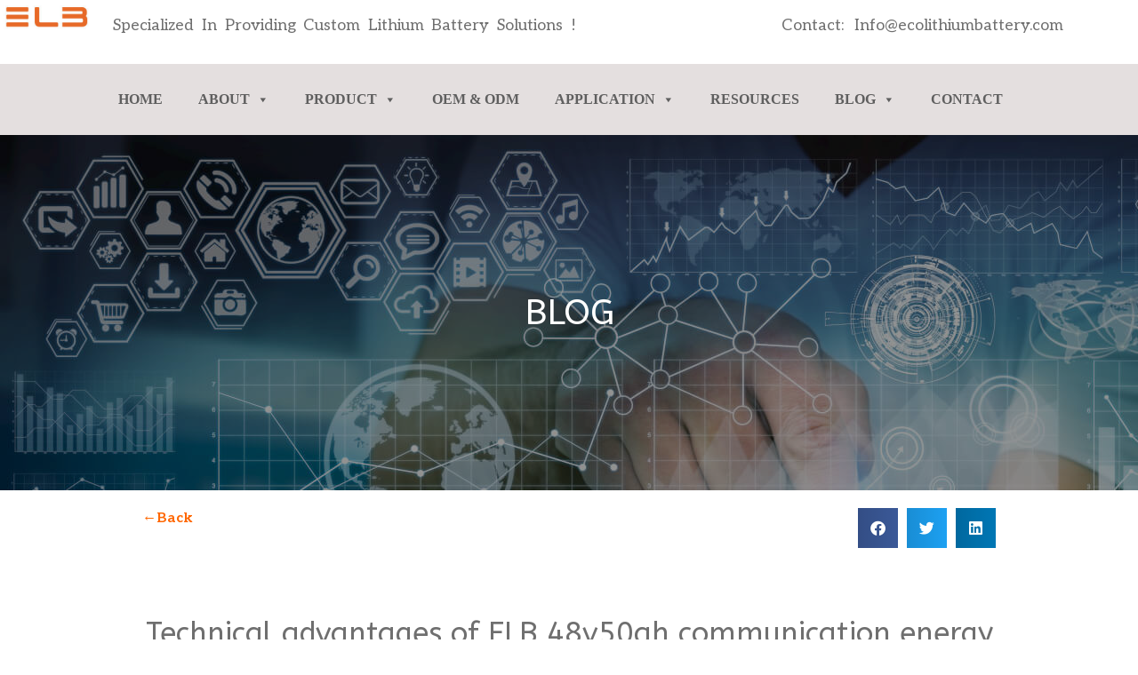

--- FILE ---
content_type: text/html; charset=UTF-8
request_url: https://www.ecolithiumbattery.com/technical-advantages-of-elb-48v50ah-communication-energy-storage-lithium-battery-products/
body_size: 35332
content:
<!doctype html>
<html lang="zh-Hans">
<head>
	<meta charset="UTF-8">
	<meta name="viewport" content="width=device-width, initial-scale=1">
	<link rel="profile" href="https://gmpg.org/xfn/11">
	<meta name='robots' content='index, follow, max-image-preview:large, max-snippet:-1, max-video-preview:-1' />

	<!-- This site is optimized with the Yoast SEO plugin v22.0 - https://yoast.com/wordpress/plugins/seo/ -->
	<title>Technical advantages of ELB 48v50ah lithium batteries. | ELB</title>
	<meta name="description" content="What is the technical advantages of ELB 48v50ah communication energy storage lithium batteries? Here you can get more details." />
	<link rel="canonical" href="https://www.ecolithiumbattery.com/technical-advantages-of-elb-48v50ah-communication-energy-storage-lithium-battery-products/" />
	<meta property="og:locale" content="zh_CN" />
	<meta property="og:type" content="article" />
	<meta property="og:title" content="Technical advantages of ELB 48v50ah lithium batteries. | ELB" />
	<meta property="og:description" content="What is the technical advantages of ELB 48v50ah communication energy storage lithium batteries? Here you can get more details." />
	<meta property="og:url" content="https://www.ecolithiumbattery.com/technical-advantages-of-elb-48v50ah-communication-energy-storage-lithium-battery-products/" />
	<meta property="og:site_name" content="ELB Energy Group" />
	<meta property="article:publisher" content="https://www.facebook.com/ELB.China/" />
	<meta property="article:published_time" content="2021-08-04T10:23:31+00:00" />
	<meta property="article:modified_time" content="2022-03-12T13:35:09+00:00" />
	<meta property="og:image" content="https://www.ecolithiumbattery.com/wp-content/uploads/2021/08/ELB-48V50AH-energy-storage-battery.png" />
	<meta property="og:image:width" content="500" />
	<meta property="og:image:height" content="300" />
	<meta property="og:image:type" content="image/png" />
	<meta name="author" content="ELB" />
	<meta name="twitter:card" content="summary_large_image" />
	<meta name="twitter:title" content="Technical advantages of ELB 48v50ah lithium batteries. | ELB" />
	<meta name="twitter:description" content="What is the technical advantages of ELB 48v50ah communication energy storage lithium batteries? Here you can get more details." />
	<meta name="twitter:image" content="https://www.ecolithiumbattery.com/wp-content/uploads/2021/08/ELB-48V50AH-energy-storage-battery.png" />
	<meta name="twitter:label1" content="作者" />
	<meta name="twitter:data1" content="ELB" />
	<meta name="twitter:label2" content="预计阅读时间" />
	<meta name="twitter:data2" content="4 分" />
	<script type="application/ld+json" class="yoast-schema-graph">{"@context":"https://schema.org","@graph":[{"@type":"Article","@id":"https://www.ecolithiumbattery.com/technical-advantages-of-elb-48v50ah-communication-energy-storage-lithium-battery-products/#article","isPartOf":{"@id":"https://www.ecolithiumbattery.com/technical-advantages-of-elb-48v50ah-communication-energy-storage-lithium-battery-products/"},"author":{"name":"ELB","@id":"https://www.ecolithiumbattery.com/#/schema/person/620534485f5191d1c5faf20a7a3cc247"},"headline":"Technical advantages of ELB 48v50ah communication energy storage lithium battery products.","datePublished":"2021-08-04T10:23:31+00:00","dateModified":"2022-03-12T13:35:09+00:00","mainEntityOfPage":{"@id":"https://www.ecolithiumbattery.com/technical-advantages-of-elb-48v50ah-communication-energy-storage-lithium-battery-products/"},"wordCount":547,"commentCount":0,"publisher":{"@id":"https://www.ecolithiumbattery.com/#organization"},"image":{"@id":"https://www.ecolithiumbattery.com/technical-advantages-of-elb-48v50ah-communication-energy-storage-lithium-battery-products/#primaryimage"},"thumbnailUrl":"https://www.ecolithiumbattery.com/wp-content/uploads/2021/08/ELB-48V50AH-energy-storage-battery.png","articleSection":["Blogs","Company News","Industral News"],"inLanguage":"zh-Hans","potentialAction":[{"@type":"CommentAction","name":"Comment","target":["https://www.ecolithiumbattery.com/technical-advantages-of-elb-48v50ah-communication-energy-storage-lithium-battery-products/#respond"]}]},{"@type":"WebPage","@id":"https://www.ecolithiumbattery.com/technical-advantages-of-elb-48v50ah-communication-energy-storage-lithium-battery-products/","url":"https://www.ecolithiumbattery.com/technical-advantages-of-elb-48v50ah-communication-energy-storage-lithium-battery-products/","name":"Technical advantages of ELB 48v50ah lithium batteries. | ELB","isPartOf":{"@id":"https://www.ecolithiumbattery.com/#website"},"primaryImageOfPage":{"@id":"https://www.ecolithiumbattery.com/technical-advantages-of-elb-48v50ah-communication-energy-storage-lithium-battery-products/#primaryimage"},"image":{"@id":"https://www.ecolithiumbattery.com/technical-advantages-of-elb-48v50ah-communication-energy-storage-lithium-battery-products/#primaryimage"},"thumbnailUrl":"https://www.ecolithiumbattery.com/wp-content/uploads/2021/08/ELB-48V50AH-energy-storage-battery.png","datePublished":"2021-08-04T10:23:31+00:00","dateModified":"2022-03-12T13:35:09+00:00","description":"What is the technical advantages of ELB 48v50ah communication energy storage lithium batteries? Here you can get more details.","breadcrumb":{"@id":"https://www.ecolithiumbattery.com/technical-advantages-of-elb-48v50ah-communication-energy-storage-lithium-battery-products/#breadcrumb"},"inLanguage":"zh-Hans","potentialAction":[{"@type":"ReadAction","target":["https://www.ecolithiumbattery.com/technical-advantages-of-elb-48v50ah-communication-energy-storage-lithium-battery-products/"]}]},{"@type":"ImageObject","inLanguage":"zh-Hans","@id":"https://www.ecolithiumbattery.com/technical-advantages-of-elb-48v50ah-communication-energy-storage-lithium-battery-products/#primaryimage","url":"https://www.ecolithiumbattery.com/wp-content/uploads/2021/08/ELB-48V50AH-energy-storage-battery.png","contentUrl":"https://www.ecolithiumbattery.com/wp-content/uploads/2021/08/ELB-48V50AH-energy-storage-battery.png","width":500,"height":300,"caption":"48V50AH energy storage battery"},{"@type":"BreadcrumbList","@id":"https://www.ecolithiumbattery.com/technical-advantages-of-elb-48v50ah-communication-energy-storage-lithium-battery-products/#breadcrumb","itemListElement":[{"@type":"ListItem","position":1,"name":"首页","item":"https://www.ecolithiumbattery.com/"},{"@type":"ListItem","position":2,"name":"Technical advantages of ELB 48v50ah communication energy storage lithium battery products."}]},{"@type":"WebSite","@id":"https://www.ecolithiumbattery.com/#website","url":"https://www.ecolithiumbattery.com/","name":"ELB Energy Group","description":"One Stop Battery Solution Provider","publisher":{"@id":"https://www.ecolithiumbattery.com/#organization"},"potentialAction":[{"@type":"SearchAction","target":{"@type":"EntryPoint","urlTemplate":"https://www.ecolithiumbattery.com/?s={search_term_string}"},"query-input":"required name=search_term_string"}],"inLanguage":"zh-Hans"},{"@type":"Organization","@id":"https://www.ecolithiumbattery.com/#organization","name":"Eco Lithium Battery(shenzhen) Technology Co.,ltd","url":"https://www.ecolithiumbattery.com/","logo":{"@type":"ImageObject","inLanguage":"zh-Hans","@id":"https://www.ecolithiumbattery.com/#/schema/logo/image/","url":"https://www.ecolithiumbattery.com/wp-content/uploads/2021/05/cropped-ELB-LOGO-file-350.gif","contentUrl":"https://www.ecolithiumbattery.com/wp-content/uploads/2021/05/cropped-ELB-LOGO-file-350.gif","width":350,"height":100,"caption":"Eco Lithium Battery(shenzhen) Technology Co.,ltd"},"image":{"@id":"https://www.ecolithiumbattery.com/#/schema/logo/image/"},"sameAs":["https://www.facebook.com/ELB.China/","https://www.linkedin.com/company/74278331/"]},{"@type":"Person","@id":"https://www.ecolithiumbattery.com/#/schema/person/620534485f5191d1c5faf20a7a3cc247","name":"ELB","image":{"@type":"ImageObject","inLanguage":"zh-Hans","@id":"https://www.ecolithiumbattery.com/#/schema/person/image/","url":"https://secure.gravatar.com/avatar/007ad01c9247c2001ff044fa07927b007f131a779739bbbcda0d646ba5429817?s=96&r=g","contentUrl":"https://secure.gravatar.com/avatar/007ad01c9247c2001ff044fa07927b007f131a779739bbbcda0d646ba5429817?s=96&r=g","caption":"ELB"},"sameAs":["https://www.ecolithiumbattery.com"],"url":"https://www.ecolithiumbattery.com/author/admin/"}]}</script>
	<!-- / Yoast SEO plugin. -->


<link rel='dns-prefetch' href='//www.ecolithiumbattery.com' />
<link rel="alternate" type="application/rss+xml" title="ELB Energy Group &raquo; Feed" href="https://www.ecolithiumbattery.com/feed/" />
<link rel="alternate" type="application/rss+xml" title="ELB Energy Group &raquo; 评论 Feed" href="https://www.ecolithiumbattery.com/comments/feed/" />
<link rel="alternate" type="application/rss+xml" title="ELB Energy Group &raquo; Technical advantages of ELB 48v50ah communication energy storage lithium battery products. 评论 Feed" href="https://www.ecolithiumbattery.com/technical-advantages-of-elb-48v50ah-communication-energy-storage-lithium-battery-products/feed/" />
<link rel="alternate" title="oEmbed (JSON)" type="application/json+oembed" href="https://www.ecolithiumbattery.com/wp-json/oembed/1.0/embed?url=https%3A%2F%2Fwww.ecolithiumbattery.com%2Ftechnical-advantages-of-elb-48v50ah-communication-energy-storage-lithium-battery-products%2F" />
<link rel="alternate" title="oEmbed (XML)" type="text/xml+oembed" href="https://www.ecolithiumbattery.com/wp-json/oembed/1.0/embed?url=https%3A%2F%2Fwww.ecolithiumbattery.com%2Ftechnical-advantages-of-elb-48v50ah-communication-energy-storage-lithium-battery-products%2F&#038;format=xml" />
<style id='wp-img-auto-sizes-contain-inline-css'>
img:is([sizes=auto i],[sizes^="auto," i]){contain-intrinsic-size:3000px 1500px}
/*# sourceURL=wp-img-auto-sizes-contain-inline-css */
</style>
<style id='wp-emoji-styles-inline-css'>

	img.wp-smiley, img.emoji {
		display: inline !important;
		border: none !important;
		box-shadow: none !important;
		height: 1em !important;
		width: 1em !important;
		margin: 0 0.07em !important;
		vertical-align: -0.1em !important;
		background: none !important;
		padding: 0 !important;
	}
/*# sourceURL=wp-emoji-styles-inline-css */
</style>
<link rel='stylesheet' id='wp-block-library-css' href='https://www.ecolithiumbattery.com/wp-includes/css/dist/block-library/style.min.css?ver=6.9' media='all' />
<style id='wp-block-heading-inline-css'>
h1:where(.wp-block-heading).has-background,h2:where(.wp-block-heading).has-background,h3:where(.wp-block-heading).has-background,h4:where(.wp-block-heading).has-background,h5:where(.wp-block-heading).has-background,h6:where(.wp-block-heading).has-background{padding:1.25em 2.375em}h1.has-text-align-left[style*=writing-mode]:where([style*=vertical-lr]),h1.has-text-align-right[style*=writing-mode]:where([style*=vertical-rl]),h2.has-text-align-left[style*=writing-mode]:where([style*=vertical-lr]),h2.has-text-align-right[style*=writing-mode]:where([style*=vertical-rl]),h3.has-text-align-left[style*=writing-mode]:where([style*=vertical-lr]),h3.has-text-align-right[style*=writing-mode]:where([style*=vertical-rl]),h4.has-text-align-left[style*=writing-mode]:where([style*=vertical-lr]),h4.has-text-align-right[style*=writing-mode]:where([style*=vertical-rl]),h5.has-text-align-left[style*=writing-mode]:where([style*=vertical-lr]),h5.has-text-align-right[style*=writing-mode]:where([style*=vertical-rl]),h6.has-text-align-left[style*=writing-mode]:where([style*=vertical-lr]),h6.has-text-align-right[style*=writing-mode]:where([style*=vertical-rl]){rotate:180deg}
/*# sourceURL=https://www.ecolithiumbattery.com/wp-includes/blocks/heading/style.min.css */
</style>
<style id='wp-block-paragraph-inline-css'>
.is-small-text{font-size:.875em}.is-regular-text{font-size:1em}.is-large-text{font-size:2.25em}.is-larger-text{font-size:3em}.has-drop-cap:not(:focus):first-letter{float:left;font-size:8.4em;font-style:normal;font-weight:100;line-height:.68;margin:.05em .1em 0 0;text-transform:uppercase}body.rtl .has-drop-cap:not(:focus):first-letter{float:none;margin-left:.1em}p.has-drop-cap.has-background{overflow:hidden}:root :where(p.has-background){padding:1.25em 2.375em}:where(p.has-text-color:not(.has-link-color)) a{color:inherit}p.has-text-align-left[style*="writing-mode:vertical-lr"],p.has-text-align-right[style*="writing-mode:vertical-rl"]{rotate:180deg}
/*# sourceURL=https://www.ecolithiumbattery.com/wp-includes/blocks/paragraph/style.min.css */
</style>
<link rel='stylesheet' id='wc-blocks-style-css' href='https://www.ecolithiumbattery.com/wp-content/plugins/woocommerce/assets/client/blocks/wc-blocks.css?ver=11.8.0-dev' media='all' />
<style id='global-styles-inline-css'>
:root{--wp--preset--aspect-ratio--square: 1;--wp--preset--aspect-ratio--4-3: 4/3;--wp--preset--aspect-ratio--3-4: 3/4;--wp--preset--aspect-ratio--3-2: 3/2;--wp--preset--aspect-ratio--2-3: 2/3;--wp--preset--aspect-ratio--16-9: 16/9;--wp--preset--aspect-ratio--9-16: 9/16;--wp--preset--color--black: #000000;--wp--preset--color--cyan-bluish-gray: #abb8c3;--wp--preset--color--white: #ffffff;--wp--preset--color--pale-pink: #f78da7;--wp--preset--color--vivid-red: #cf2e2e;--wp--preset--color--luminous-vivid-orange: #ff6900;--wp--preset--color--luminous-vivid-amber: #fcb900;--wp--preset--color--light-green-cyan: #7bdcb5;--wp--preset--color--vivid-green-cyan: #00d084;--wp--preset--color--pale-cyan-blue: #8ed1fc;--wp--preset--color--vivid-cyan-blue: #0693e3;--wp--preset--color--vivid-purple: #9b51e0;--wp--preset--gradient--vivid-cyan-blue-to-vivid-purple: linear-gradient(135deg,rgb(6,147,227) 0%,rgb(155,81,224) 100%);--wp--preset--gradient--light-green-cyan-to-vivid-green-cyan: linear-gradient(135deg,rgb(122,220,180) 0%,rgb(0,208,130) 100%);--wp--preset--gradient--luminous-vivid-amber-to-luminous-vivid-orange: linear-gradient(135deg,rgb(252,185,0) 0%,rgb(255,105,0) 100%);--wp--preset--gradient--luminous-vivid-orange-to-vivid-red: linear-gradient(135deg,rgb(255,105,0) 0%,rgb(207,46,46) 100%);--wp--preset--gradient--very-light-gray-to-cyan-bluish-gray: linear-gradient(135deg,rgb(238,238,238) 0%,rgb(169,184,195) 100%);--wp--preset--gradient--cool-to-warm-spectrum: linear-gradient(135deg,rgb(74,234,220) 0%,rgb(151,120,209) 20%,rgb(207,42,186) 40%,rgb(238,44,130) 60%,rgb(251,105,98) 80%,rgb(254,248,76) 100%);--wp--preset--gradient--blush-light-purple: linear-gradient(135deg,rgb(255,206,236) 0%,rgb(152,150,240) 100%);--wp--preset--gradient--blush-bordeaux: linear-gradient(135deg,rgb(254,205,165) 0%,rgb(254,45,45) 50%,rgb(107,0,62) 100%);--wp--preset--gradient--luminous-dusk: linear-gradient(135deg,rgb(255,203,112) 0%,rgb(199,81,192) 50%,rgb(65,88,208) 100%);--wp--preset--gradient--pale-ocean: linear-gradient(135deg,rgb(255,245,203) 0%,rgb(182,227,212) 50%,rgb(51,167,181) 100%);--wp--preset--gradient--electric-grass: linear-gradient(135deg,rgb(202,248,128) 0%,rgb(113,206,126) 100%);--wp--preset--gradient--midnight: linear-gradient(135deg,rgb(2,3,129) 0%,rgb(40,116,252) 100%);--wp--preset--font-size--small: 13px;--wp--preset--font-size--medium: 20px;--wp--preset--font-size--large: 36px;--wp--preset--font-size--x-large: 42px;--wp--preset--spacing--20: 0.44rem;--wp--preset--spacing--30: 0.67rem;--wp--preset--spacing--40: 1rem;--wp--preset--spacing--50: 1.5rem;--wp--preset--spacing--60: 2.25rem;--wp--preset--spacing--70: 3.38rem;--wp--preset--spacing--80: 5.06rem;--wp--preset--shadow--natural: 6px 6px 9px rgba(0, 0, 0, 0.2);--wp--preset--shadow--deep: 12px 12px 50px rgba(0, 0, 0, 0.4);--wp--preset--shadow--sharp: 6px 6px 0px rgba(0, 0, 0, 0.2);--wp--preset--shadow--outlined: 6px 6px 0px -3px rgb(255, 255, 255), 6px 6px rgb(0, 0, 0);--wp--preset--shadow--crisp: 6px 6px 0px rgb(0, 0, 0);}:where(.is-layout-flex){gap: 0.5em;}:where(.is-layout-grid){gap: 0.5em;}body .is-layout-flex{display: flex;}.is-layout-flex{flex-wrap: wrap;align-items: center;}.is-layout-flex > :is(*, div){margin: 0;}body .is-layout-grid{display: grid;}.is-layout-grid > :is(*, div){margin: 0;}:where(.wp-block-columns.is-layout-flex){gap: 2em;}:where(.wp-block-columns.is-layout-grid){gap: 2em;}:where(.wp-block-post-template.is-layout-flex){gap: 1.25em;}:where(.wp-block-post-template.is-layout-grid){gap: 1.25em;}.has-black-color{color: var(--wp--preset--color--black) !important;}.has-cyan-bluish-gray-color{color: var(--wp--preset--color--cyan-bluish-gray) !important;}.has-white-color{color: var(--wp--preset--color--white) !important;}.has-pale-pink-color{color: var(--wp--preset--color--pale-pink) !important;}.has-vivid-red-color{color: var(--wp--preset--color--vivid-red) !important;}.has-luminous-vivid-orange-color{color: var(--wp--preset--color--luminous-vivid-orange) !important;}.has-luminous-vivid-amber-color{color: var(--wp--preset--color--luminous-vivid-amber) !important;}.has-light-green-cyan-color{color: var(--wp--preset--color--light-green-cyan) !important;}.has-vivid-green-cyan-color{color: var(--wp--preset--color--vivid-green-cyan) !important;}.has-pale-cyan-blue-color{color: var(--wp--preset--color--pale-cyan-blue) !important;}.has-vivid-cyan-blue-color{color: var(--wp--preset--color--vivid-cyan-blue) !important;}.has-vivid-purple-color{color: var(--wp--preset--color--vivid-purple) !important;}.has-black-background-color{background-color: var(--wp--preset--color--black) !important;}.has-cyan-bluish-gray-background-color{background-color: var(--wp--preset--color--cyan-bluish-gray) !important;}.has-white-background-color{background-color: var(--wp--preset--color--white) !important;}.has-pale-pink-background-color{background-color: var(--wp--preset--color--pale-pink) !important;}.has-vivid-red-background-color{background-color: var(--wp--preset--color--vivid-red) !important;}.has-luminous-vivid-orange-background-color{background-color: var(--wp--preset--color--luminous-vivid-orange) !important;}.has-luminous-vivid-amber-background-color{background-color: var(--wp--preset--color--luminous-vivid-amber) !important;}.has-light-green-cyan-background-color{background-color: var(--wp--preset--color--light-green-cyan) !important;}.has-vivid-green-cyan-background-color{background-color: var(--wp--preset--color--vivid-green-cyan) !important;}.has-pale-cyan-blue-background-color{background-color: var(--wp--preset--color--pale-cyan-blue) !important;}.has-vivid-cyan-blue-background-color{background-color: var(--wp--preset--color--vivid-cyan-blue) !important;}.has-vivid-purple-background-color{background-color: var(--wp--preset--color--vivid-purple) !important;}.has-black-border-color{border-color: var(--wp--preset--color--black) !important;}.has-cyan-bluish-gray-border-color{border-color: var(--wp--preset--color--cyan-bluish-gray) !important;}.has-white-border-color{border-color: var(--wp--preset--color--white) !important;}.has-pale-pink-border-color{border-color: var(--wp--preset--color--pale-pink) !important;}.has-vivid-red-border-color{border-color: var(--wp--preset--color--vivid-red) !important;}.has-luminous-vivid-orange-border-color{border-color: var(--wp--preset--color--luminous-vivid-orange) !important;}.has-luminous-vivid-amber-border-color{border-color: var(--wp--preset--color--luminous-vivid-amber) !important;}.has-light-green-cyan-border-color{border-color: var(--wp--preset--color--light-green-cyan) !important;}.has-vivid-green-cyan-border-color{border-color: var(--wp--preset--color--vivid-green-cyan) !important;}.has-pale-cyan-blue-border-color{border-color: var(--wp--preset--color--pale-cyan-blue) !important;}.has-vivid-cyan-blue-border-color{border-color: var(--wp--preset--color--vivid-cyan-blue) !important;}.has-vivid-purple-border-color{border-color: var(--wp--preset--color--vivid-purple) !important;}.has-vivid-cyan-blue-to-vivid-purple-gradient-background{background: var(--wp--preset--gradient--vivid-cyan-blue-to-vivid-purple) !important;}.has-light-green-cyan-to-vivid-green-cyan-gradient-background{background: var(--wp--preset--gradient--light-green-cyan-to-vivid-green-cyan) !important;}.has-luminous-vivid-amber-to-luminous-vivid-orange-gradient-background{background: var(--wp--preset--gradient--luminous-vivid-amber-to-luminous-vivid-orange) !important;}.has-luminous-vivid-orange-to-vivid-red-gradient-background{background: var(--wp--preset--gradient--luminous-vivid-orange-to-vivid-red) !important;}.has-very-light-gray-to-cyan-bluish-gray-gradient-background{background: var(--wp--preset--gradient--very-light-gray-to-cyan-bluish-gray) !important;}.has-cool-to-warm-spectrum-gradient-background{background: var(--wp--preset--gradient--cool-to-warm-spectrum) !important;}.has-blush-light-purple-gradient-background{background: var(--wp--preset--gradient--blush-light-purple) !important;}.has-blush-bordeaux-gradient-background{background: var(--wp--preset--gradient--blush-bordeaux) !important;}.has-luminous-dusk-gradient-background{background: var(--wp--preset--gradient--luminous-dusk) !important;}.has-pale-ocean-gradient-background{background: var(--wp--preset--gradient--pale-ocean) !important;}.has-electric-grass-gradient-background{background: var(--wp--preset--gradient--electric-grass) !important;}.has-midnight-gradient-background{background: var(--wp--preset--gradient--midnight) !important;}.has-small-font-size{font-size: var(--wp--preset--font-size--small) !important;}.has-medium-font-size{font-size: var(--wp--preset--font-size--medium) !important;}.has-large-font-size{font-size: var(--wp--preset--font-size--large) !important;}.has-x-large-font-size{font-size: var(--wp--preset--font-size--x-large) !important;}
/*# sourceURL=global-styles-inline-css */
</style>

<style id='classic-theme-styles-inline-css'>
/*! This file is auto-generated */
.wp-block-button__link{color:#fff;background-color:#32373c;border-radius:9999px;box-shadow:none;text-decoration:none;padding:calc(.667em + 2px) calc(1.333em + 2px);font-size:1.125em}.wp-block-file__button{background:#32373c;color:#fff;text-decoration:none}
/*# sourceURL=/wp-includes/css/classic-themes.min.css */
</style>
<link rel='stylesheet' id='woof-css' href='https://www.ecolithiumbattery.com/wp-content/plugins/woocommerce-products-filter/css/front.css?ver=1.3.6.4' media='all' />
<style id='woof-inline-css'>

.woof_products_top_panel li span, .woof_products_top_panel2 li span{background: url(https://www.ecolithiumbattery.com/wp-content/plugins/woocommerce-products-filter/img/delete.png);background-size: 14px 14px;background-repeat: no-repeat;background-position: right;}
.woof_edit_view{
                    display: none;
                }
/*# sourceURL=woof-inline-css */
</style>
<link rel='stylesheet' id='chosen-drop-down-css' href='https://www.ecolithiumbattery.com/wp-content/plugins/woocommerce-products-filter/js/chosen/chosen.min.css?ver=1.3.6.4' media='all' />
<link rel='stylesheet' id='woof_by_author_html_items-css' href='https://www.ecolithiumbattery.com/wp-content/plugins/woocommerce-products-filter/ext/by_author/css/by_author.css?ver=1.3.6.4' media='all' />
<link rel='stylesheet' id='woof_by_instock_html_items-css' href='https://www.ecolithiumbattery.com/wp-content/plugins/woocommerce-products-filter/ext/by_instock/css/by_instock.css?ver=1.3.6.4' media='all' />
<link rel='stylesheet' id='woof_by_onsales_html_items-css' href='https://www.ecolithiumbattery.com/wp-content/plugins/woocommerce-products-filter/ext/by_onsales/css/by_onsales.css?ver=1.3.6.4' media='all' />
<link rel='stylesheet' id='woof_by_text_html_items-css' href='https://www.ecolithiumbattery.com/wp-content/plugins/woocommerce-products-filter/ext/by_text/assets/css/front.css?ver=1.3.6.4' media='all' />
<link rel='stylesheet' id='woof_label_html_items-css' href='https://www.ecolithiumbattery.com/wp-content/plugins/woocommerce-products-filter/ext/label/css/html_types/label.css?ver=1.3.6.4' media='all' />
<link rel='stylesheet' id='woof_select_radio_check_html_items-css' href='https://www.ecolithiumbattery.com/wp-content/plugins/woocommerce-products-filter/ext/select_radio_check/css/html_types/select_radio_check.css?ver=1.3.6.4' media='all' />
<link rel='stylesheet' id='woof_sd_html_items_checkbox-css' href='https://www.ecolithiumbattery.com/wp-content/plugins/woocommerce-products-filter/ext/smart_designer/css/elements/checkbox.css?ver=1.3.6.4' media='all' />
<link rel='stylesheet' id='woof_sd_html_items_radio-css' href='https://www.ecolithiumbattery.com/wp-content/plugins/woocommerce-products-filter/ext/smart_designer/css/elements/radio.css?ver=1.3.6.4' media='all' />
<link rel='stylesheet' id='woof_sd_html_items_switcher-css' href='https://www.ecolithiumbattery.com/wp-content/plugins/woocommerce-products-filter/ext/smart_designer/css/elements/switcher.css?ver=1.3.6.4' media='all' />
<link rel='stylesheet' id='woof_sd_html_items_color-css' href='https://www.ecolithiumbattery.com/wp-content/plugins/woocommerce-products-filter/ext/smart_designer/css/elements/color.css?ver=1.3.6.4' media='all' />
<link rel='stylesheet' id='woof_sd_html_items_tooltip-css' href='https://www.ecolithiumbattery.com/wp-content/plugins/woocommerce-products-filter/ext/smart_designer/css/tooltip.css?ver=1.3.6.4' media='all' />
<link rel='stylesheet' id='woof_sd_html_items_front-css' href='https://www.ecolithiumbattery.com/wp-content/plugins/woocommerce-products-filter/ext/smart_designer/css/front.css?ver=1.3.6.4' media='all' />
<link rel='stylesheet' id='woof-switcher23-css' href='https://www.ecolithiumbattery.com/wp-content/plugins/woocommerce-products-filter/css/switcher.css?ver=1.3.6.4' media='all' />
<link rel='stylesheet' id='woocommerce-layout-css' href='https://www.ecolithiumbattery.com/wp-content/plugins/woocommerce/assets/css/woocommerce-layout.css?ver=8.5.4' media='all' />
<link rel='stylesheet' id='woocommerce-smallscreen-css' href='https://www.ecolithiumbattery.com/wp-content/plugins/woocommerce/assets/css/woocommerce-smallscreen.css?ver=8.5.4' media='only screen and (max-width: 768px)' />
<link rel='stylesheet' id='woocommerce-general-css' href='https://www.ecolithiumbattery.com/wp-content/plugins/woocommerce/assets/css/woocommerce.css?ver=8.5.4' media='all' />
<style id='woocommerce-inline-inline-css'>
.woocommerce form .form-row .required { visibility: visible; }
/*# sourceURL=woocommerce-inline-inline-css */
</style>
<link rel='stylesheet' id='megamenu-css' href='https://www.ecolithiumbattery.com/wp-content/uploads/maxmegamenu/style.css?ver=7ced1e' media='all' />
<link rel='stylesheet' id='dashicons-css' href='https://www.ecolithiumbattery.com/wp-includes/css/dashicons.min.css?ver=6.9' media='all' />
<link rel='stylesheet' id='hello-elementor-css' href='https://www.ecolithiumbattery.com/wp-content/themes/hello-elementor/style.min.css?ver=3.1.1' media='all' />
<link rel='stylesheet' id='hello-elementor-theme-style-css' href='https://www.ecolithiumbattery.com/wp-content/themes/hello-elementor/theme.min.css?ver=3.1.1' media='all' />
<link rel='stylesheet' id='hello-elementor-header-footer-css' href='https://www.ecolithiumbattery.com/wp-content/themes/hello-elementor/header-footer.min.css?ver=3.1.1' media='all' />
<link rel='stylesheet' id='elementor-icons-css' href='https://www.ecolithiumbattery.com/wp-content/plugins/elementor/assets/lib/eicons/css/elementor-icons.min.css?ver=5.31.0' media='all' />
<link rel='stylesheet' id='elementor-frontend-css' href='https://www.ecolithiumbattery.com/wp-content/plugins/elementor/assets/css/frontend.min.css?ver=3.25.5' media='all' />
<link rel='stylesheet' id='swiper-css' href='https://www.ecolithiumbattery.com/wp-content/plugins/elementor/assets/lib/swiper/v8/css/swiper.min.css?ver=8.4.5' media='all' />
<link rel='stylesheet' id='e-swiper-css' href='https://www.ecolithiumbattery.com/wp-content/plugins/elementor/assets/css/conditionals/e-swiper.min.css?ver=3.25.5' media='all' />
<link rel='stylesheet' id='elementor-post-42-css' href='https://www.ecolithiumbattery.com/wp-content/uploads/elementor/css/post-42.css?ver=1752428685' media='all' />
<link rel='stylesheet' id='elementor-pro-css' href='https://www.ecolithiumbattery.com/wp-content/plugins/elementor-pro/assets/css/frontend.min.css?ver=3.23.2' media='all' />
<link rel='stylesheet' id='widget-heading-css' href='https://www.ecolithiumbattery.com/wp-content/plugins/elementor/assets/css/widget-heading.min.css?ver=3.25.5' media='all' />
<link rel='stylesheet' id='widget-text-editor-css' href='https://www.ecolithiumbattery.com/wp-content/plugins/elementor/assets/css/widget-text-editor.min.css?ver=3.25.5' media='all' />
<link rel='stylesheet' id='elementor-icons-shared-0-css' href='https://www.ecolithiumbattery.com/wp-content/plugins/elementor/assets/lib/font-awesome/css/fontawesome.min.css?ver=5.15.3' media='all' />
<link rel='stylesheet' id='elementor-icons-fa-solid-css' href='https://www.ecolithiumbattery.com/wp-content/plugins/elementor/assets/lib/font-awesome/css/solid.min.css?ver=5.15.3' media='all' />
<link rel='stylesheet' id='elementor-icons-fa-brands-css' href='https://www.ecolithiumbattery.com/wp-content/plugins/elementor/assets/lib/font-awesome/css/brands.min.css?ver=5.15.3' media='all' />
<link rel='stylesheet' id='widget-spacer-css' href='https://www.ecolithiumbattery.com/wp-content/plugins/elementor/assets/css/widget-spacer.min.css?ver=3.25.5' media='all' />
<link rel='stylesheet' id='widget-image-css' href='https://www.ecolithiumbattery.com/wp-content/plugins/elementor/assets/css/widget-image.min.css?ver=3.25.5' media='all' />
<link rel='stylesheet' id='widget-image-box-css' href='https://www.ecolithiumbattery.com/wp-content/plugins/elementor/assets/css/widget-image-box.min.css?ver=3.25.5' media='all' />
<link rel='stylesheet' id='elementor-post-2346-css' href='https://www.ecolithiumbattery.com/wp-content/uploads/elementor/css/post-2346.css?ver=1752752014' media='all' />
<link rel='stylesheet' id='elementor-post-3936-css' href='https://www.ecolithiumbattery.com/wp-content/uploads/elementor/css/post-3936.css?ver=1752428685' media='all' />
<link rel='stylesheet' id='elementor-post-3939-css' href='https://www.ecolithiumbattery.com/wp-content/uploads/elementor/css/post-3939.css?ver=1752734578' media='all' />
<link rel='stylesheet' id='elementor-post-5443-css' href='https://www.ecolithiumbattery.com/wp-content/uploads/elementor/css/post-5443.css?ver=1752428686' media='all' />
<link rel='stylesheet' id='google-fonts-1-css' href='https://fonts.googleapis.com/css?family=Roboto%3A100%2C100italic%2C200%2C200italic%2C300%2C300italic%2C400%2C400italic%2C500%2C500italic%2C600%2C600italic%2C700%2C700italic%2C800%2C800italic%2C900%2C900italic%7CRoboto+Slab%3A100%2C100italic%2C200%2C200italic%2C300%2C300italic%2C400%2C400italic%2C500%2C500italic%2C600%2C600italic%2C700%2C700italic%2C800%2C800italic%2C900%2C900italic%7CAleo%3A100%2C100italic%2C200%2C200italic%2C300%2C300italic%2C400%2C400italic%2C500%2C500italic%2C600%2C600italic%2C700%2C700italic%2C800%2C800italic%2C900%2C900italic%7CABeeZee%3A100%2C100italic%2C200%2C200italic%2C300%2C300italic%2C400%2C400italic%2C500%2C500italic%2C600%2C600italic%2C700%2C700italic%2C800%2C800italic%2C900%2C900italic&#038;display=auto&#038;ver=6.9' media='all' />
<link rel="preconnect" href="https://fonts.gstatic.com/" crossorigin><script id="woof-husky-js-extra">
var woof_husky_txt = {"ajax_url":"https://www.ecolithiumbattery.com/wp-admin/admin-ajax.php","plugin_uri":"https://www.ecolithiumbattery.com/wp-content/plugins/woocommerce-products-filter/ext/by_text/","loader":"https://www.ecolithiumbattery.com/wp-content/plugins/woocommerce-products-filter/ext/by_text/assets/img/ajax-loader.gif","not_found":"Nothing found!","prev":"Prev","next":"Next","site_link":"https://www.ecolithiumbattery.com","default_data":{"placeholder":"","behavior":"title","search_by_full_word":0,"autocomplete":1,"how_to_open_links":0,"taxonomy_compatibility":0,"sku_compatibility":0,"custom_fields":"","search_desc_variant":0,"view_text_length":10,"min_symbols":3,"max_posts":10,"image":"","notes_for_customer":"","template":"default","max_open_height":300,"page":0}};
//# sourceURL=woof-husky-js-extra
</script>
<script src="https://www.ecolithiumbattery.com/wp-content/plugins/woocommerce-products-filter/ext/by_text/assets/js/husky.js?ver=1.3.6.4" id="woof-husky-js"></script>
<script src="https://www.ecolithiumbattery.com/wp-includes/js/jquery/jquery.min.js?ver=3.7.1" id="jquery-core-js"></script>
<script src="https://www.ecolithiumbattery.com/wp-includes/js/jquery/jquery-migrate.min.js?ver=3.4.1" id="jquery-migrate-js"></script>
<script src="https://www.ecolithiumbattery.com/wp-content/plugins/woocommerce/assets/js/jquery-blockui/jquery.blockUI.min.js?ver=2.7.0-wc.8.5.4" id="jquery-blockui-js" defer data-wp-strategy="defer"></script>
<script id="wc-add-to-cart-js-extra">
var wc_add_to_cart_params = {"ajax_url":"/wp-admin/admin-ajax.php","wc_ajax_url":"/?wc-ajax=%%endpoint%%","i18n_view_cart":"View cart","cart_url":"https://www.ecolithiumbattery.com","is_cart":"","cart_redirect_after_add":"no"};
//# sourceURL=wc-add-to-cart-js-extra
</script>
<script src="https://www.ecolithiumbattery.com/wp-content/plugins/woocommerce/assets/js/frontend/add-to-cart.min.js?ver=8.5.4" id="wc-add-to-cart-js" defer data-wp-strategy="defer"></script>
<script src="https://www.ecolithiumbattery.com/wp-content/plugins/woocommerce/assets/js/js-cookie/js.cookie.min.js?ver=2.1.4-wc.8.5.4" id="js-cookie-js" defer data-wp-strategy="defer"></script>
<script id="woocommerce-js-extra">
var woocommerce_params = {"ajax_url":"/wp-admin/admin-ajax.php","wc_ajax_url":"/?wc-ajax=%%endpoint%%"};
//# sourceURL=woocommerce-js-extra
</script>
<script src="https://www.ecolithiumbattery.com/wp-content/plugins/woocommerce/assets/js/frontend/woocommerce.min.js?ver=8.5.4" id="woocommerce-js" defer data-wp-strategy="defer"></script>
<link rel="https://api.w.org/" href="https://www.ecolithiumbattery.com/wp-json/" /><link rel="alternate" title="JSON" type="application/json" href="https://www.ecolithiumbattery.com/wp-json/wp/v2/posts/2346" /><link rel="EditURI" type="application/rsd+xml" title="RSD" href="https://www.ecolithiumbattery.com/xmlrpc.php?rsd" />
<meta name="generator" content="WordPress 6.9" />
<meta name="generator" content="WooCommerce 8.5.4" />
<link rel='shortlink' href='https://www.ecolithiumbattery.com/?p=2346' />
	
<!-- Global site tag (gtag.js) - Google Analytics -->
<script async src="https://www.googletagmanager.com/gtag/js?id=G-X69BB11XDW"></script>
<script>
  window.dataLayer = window.dataLayer || [];
  function gtag(){dataLayer.push(arguments);}
  gtag('js', new Date());

  gtag('config', 'G-X69BB11XDW');
</script>


	
<!-- Global site tag (gtag.js) - Google Ads: 10891236041 -->
<script async src="https://www.googletagmanager.com/gtag/js?id=AW-10891236041"></script>
<script>
  window.dataLayer = window.dataLayer || [];
  function gtag(){dataLayer.push(arguments);}
  gtag('js', new Date());

  gtag('config', 'AW-10891236041');
</script>


<meta name="description" content="With the construction of 5G infrastructure, the demand for communication lithium battery continues to rise. The backup power supply of 48V lithium iron phosphate battery for communication is one of the mainstream directions for the development of energy storage battery for communication base station.">
	<noscript><style>.woocommerce-product-gallery{ opacity: 1 !important; }</style></noscript>
	<meta name="generator" content="Elementor 3.25.5; features: additional_custom_breakpoints, e_optimized_control_loading; settings: css_print_method-external, google_font-enabled, font_display-auto">
			<style>
				.e-con.e-parent:nth-of-type(n+4):not(.e-lazyloaded):not(.e-no-lazyload),
				.e-con.e-parent:nth-of-type(n+4):not(.e-lazyloaded):not(.e-no-lazyload) * {
					background-image: none !important;
				}
				@media screen and (max-height: 1024px) {
					.e-con.e-parent:nth-of-type(n+3):not(.e-lazyloaded):not(.e-no-lazyload),
					.e-con.e-parent:nth-of-type(n+3):not(.e-lazyloaded):not(.e-no-lazyload) * {
						background-image: none !important;
					}
				}
				@media screen and (max-height: 640px) {
					.e-con.e-parent:nth-of-type(n+2):not(.e-lazyloaded):not(.e-no-lazyload),
					.e-con.e-parent:nth-of-type(n+2):not(.e-lazyloaded):not(.e-no-lazyload) * {
						background-image: none !important;
					}
				}
			</style>
			<link rel="icon" href="https://www.ecolithiumbattery.com/wp-content/uploads/2023/01/cropped-tb92142632-大-32x32.jpg" sizes="32x32" />
<link rel="icon" href="https://www.ecolithiumbattery.com/wp-content/uploads/2023/01/cropped-tb92142632-大-192x192.jpg" sizes="192x192" />
<link rel="apple-touch-icon" href="https://www.ecolithiumbattery.com/wp-content/uploads/2023/01/cropped-tb92142632-大-180x180.jpg" />
<meta name="msapplication-TileImage" content="https://www.ecolithiumbattery.com/wp-content/uploads/2023/01/cropped-tb92142632-大-270x270.jpg" />
<style type="text/css">/** Mega Menu CSS: fs **/</style>
<link rel='stylesheet' id='woof_sections_style-css' href='https://www.ecolithiumbattery.com/wp-content/plugins/woocommerce-products-filter/ext/sections/css/sections.css?ver=1.3.6.4' media='all' />
<link rel='stylesheet' id='woof_tooltip-css-css' href='https://www.ecolithiumbattery.com/wp-content/plugins/woocommerce-products-filter/js/tooltip/css/tooltipster.bundle.min.css?ver=1.3.6.4' media='all' />
<link rel='stylesheet' id='woof_tooltip-css-noir-css' href='https://www.ecolithiumbattery.com/wp-content/plugins/woocommerce-products-filter/js/tooltip/css/plugins/tooltipster/sideTip/themes/tooltipster-sideTip-noir.min.css?ver=1.3.6.4' media='all' />
<link rel='stylesheet' id='ion.range-slider-css' href='https://www.ecolithiumbattery.com/wp-content/plugins/woocommerce-products-filter/js/ion.range-slider/css/ion.rangeSlider.css?ver=1.3.6.4' media='all' />
<link rel='stylesheet' id='widget-icon-list-css' href='https://www.ecolithiumbattery.com/wp-content/plugins/elementor/assets/css/widget-icon-list.min.css?ver=3.25.5' media='all' />
<link rel='stylesheet' id='widget-divider-css' href='https://www.ecolithiumbattery.com/wp-content/plugins/elementor/assets/css/widget-divider.min.css?ver=3.25.5' media='all' />
<link rel='stylesheet' id='woof-front-builder-css-css' href='https://www.ecolithiumbattery.com/wp-content/plugins/woocommerce-products-filter/ext/front_builder/css/front-builder.css?ver=1.3.6.4' media='all' />
<link rel='stylesheet' id='woof-slideout-tab-css-css' href='https://www.ecolithiumbattery.com/wp-content/plugins/woocommerce-products-filter/ext/slideout/css/jquery.tabSlideOut.css?ver=1.3.6.4' media='all' />
<link rel='stylesheet' id='woof-slideout-css-css' href='https://www.ecolithiumbattery.com/wp-content/plugins/woocommerce-products-filter/ext/slideout/css/slideout.css?ver=1.3.6.4' media='all' />
</head>
<body class="wp-singular post-template post-template-elementor_header_footer single single-post postid-2346 single-format-standard wp-custom-logo wp-theme-hello-elementor theme-hello-elementor woocommerce-no-js mega-menu-max-mega-menu-3 elementor-default elementor-template-full-width elementor-kit-42 elementor-page elementor-page-2346">


<a class="skip-link screen-reader-text" href="#content">跳到内容</a>

		<div data-elementor-type="header" data-elementor-id="3936" class="elementor elementor-3936 elementor-location-header" data-elementor-post-type="elementor_library">
					<section class="elementor-section elementor-top-section elementor-element elementor-element-569cc74 elementor-section-content-middle elementor-section-boxed elementor-section-height-default elementor-section-height-default" data-id="569cc74" data-element_type="section" data-settings="{&quot;background_background&quot;:&quot;classic&quot;}">
						<div class="elementor-container elementor-column-gap-no">
					<div class="elementor-column elementor-col-33 elementor-top-column elementor-element elementor-element-81196f6" data-id="81196f6" data-element_type="column">
			<div class="elementor-widget-wrap elementor-element-populated">
						<div class="elementor-element elementor-element-edb17d8 elementor-widget elementor-widget-theme-site-logo elementor-widget-image" data-id="edb17d8" data-element_type="widget" data-widget_type="theme-site-logo.default">
				<div class="elementor-widget-container">
									<a href="https://www.ecolithiumbattery.com">
			<img width="300" height="100" src="https://www.ecolithiumbattery.com/wp-content/uploads/2023/01/cropped-ELB-LOGO-300x100.jpg" class="attachment-woocommerce_thumbnail size-woocommerce_thumbnail wp-image-11521" alt="" />				</a>
									</div>
				</div>
				<div class="elementor-element elementor-element-d199cb8 elementor-widget elementor-widget-spacer" data-id="d199cb8" data-element_type="widget" data-widget_type="spacer.default">
				<div class="elementor-widget-container">
					<div class="elementor-spacer">
			<div class="elementor-spacer-inner"></div>
		</div>
				</div>
				</div>
					</div>
		</div>
				<div class="elementor-column elementor-col-33 elementor-top-column elementor-element elementor-element-e679de6 elementor-hidden-tablet elementor-hidden-mobile" data-id="e679de6" data-element_type="column">
			<div class="elementor-widget-wrap elementor-element-populated">
						<div class="elementor-element elementor-element-8570b8d elementor-widget__width-auto elementor-widget elementor-widget-text-editor" data-id="8570b8d" data-element_type="widget" data-widget_type="text-editor.default">
				<div class="elementor-widget-container">
							<p>  Specialized In Providing Custom Lithium Battery Solutions !</p>						</div>
				</div>
					</div>
		</div>
				<div class="elementor-column elementor-col-33 elementor-top-column elementor-element elementor-element-f3c24d2 elementor-hidden-tablet elementor-hidden-mobile" data-id="f3c24d2" data-element_type="column">
			<div class="elementor-widget-wrap elementor-element-populated">
						<div class="elementor-element elementor-element-637ebbf elementor-widget elementor-widget-text-editor" data-id="637ebbf" data-element_type="widget" data-widget_type="text-editor.default">
				<div class="elementor-widget-container">
							<p>Contact: Info@ecolithiumbattery.com</p>						</div>
				</div>
					</div>
		</div>
					</div>
		</section>
				<section class="elementor-section elementor-top-section elementor-element elementor-element-5fb40df elementor-section-boxed elementor-section-height-default elementor-section-height-default" data-id="5fb40df" data-element_type="section" data-settings="{&quot;background_background&quot;:&quot;classic&quot;,&quot;sticky&quot;:&quot;top&quot;,&quot;sticky_on&quot;:[&quot;desktop&quot;,&quot;tablet&quot;,&quot;mobile&quot;],&quot;sticky_offset&quot;:0,&quot;sticky_effects_offset&quot;:0}">
						<div class="elementor-container elementor-column-gap-default">
					<div class="elementor-column elementor-col-100 elementor-top-column elementor-element elementor-element-c02fe72" data-id="c02fe72" data-element_type="column">
			<div class="elementor-widget-wrap elementor-element-populated">
						<div class="elementor-element elementor-element-7bffa80 elementor-widget elementor-widget-wp-widget-maxmegamenu" data-id="7bffa80" data-element_type="widget" data-widget_type="wp-widget-maxmegamenu.default">
				<div class="elementor-widget-container">
			<div id="mega-menu-wrap-max_mega_menu_3" class="mega-menu-wrap"><div class="mega-menu-toggle"><div class="mega-toggle-blocks-left"></div><div class="mega-toggle-blocks-center"></div><div class="mega-toggle-blocks-right"><div class='mega-toggle-block mega-menu-toggle-animated-block mega-toggle-block-1' id='mega-toggle-block-1'><button aria-label="Toggle Menu" class="mega-toggle-animated mega-toggle-animated-slider" type="button" aria-expanded="false">
                  <span class="mega-toggle-animated-box">
                    <span class="mega-toggle-animated-inner"></span>
                  </span>
                </button></div></div></div><ul id="mega-menu-max_mega_menu_3" class="mega-menu max-mega-menu mega-menu-horizontal mega-no-js" data-event="hover_intent" data-effect="fade_up" data-effect-speed="200" data-effect-mobile="disabled" data-effect-speed-mobile="0" data-mobile-force-width="false" data-second-click="go" data-document-click="collapse" data-vertical-behaviour="standard" data-breakpoint="768" data-unbind="true" data-mobile-state="collapse_all" data-hover-intent-timeout="300" data-hover-intent-interval="100"><li class='mega-menu-item mega-menu-item-type-post_type mega-menu-item-object-page mega-menu-item-home mega-align-bottom-left mega-menu-flyout mega-menu-item-9249' id='mega-menu-item-9249'><a class="mega-menu-link" href="https://www.ecolithiumbattery.com/" tabindex="0">HOME</a></li><li class='mega-menu-item mega-menu-item-type-post_type mega-menu-item-object-page mega-menu-item-has-children mega-menu-megamenu mega-align-bottom-left mega-menu-megamenu mega-menu-item-9233' id='mega-menu-item-9233'><a class="mega-menu-link" href="https://www.ecolithiumbattery.com/about-us/" aria-haspopup="true" aria-expanded="false" tabindex="0">ABOUT<span class="mega-indicator"></span></a>
<ul class="mega-sub-menu">
<li class='mega-menu-item mega-menu-item-type-post_type mega-menu-item-object-page mega-menu-columns-1-of-4 mega-menu-item-9237' id='mega-menu-item-9237'><a class="mega-menu-link" href="https://www.ecolithiumbattery.com/lithium-battery-workshop/">ELB Workshop</a></li><li class='mega-menu-item mega-menu-item-type-post_type mega-menu-item-object-page mega-menu-columns-1-of-4 mega-menu-item-9236' id='mega-menu-item-9236'><a class="mega-menu-link" href="https://www.ecolithiumbattery.com/become-elb-distributor/">Become ELB Distributor</a></li><li class='mega-menu-item mega-menu-item-type-post_type mega-menu-item-object-page mega-menu-item-privacy-policy mega-menu-columns-1-of-4 mega-menu-item-9223' id='mega-menu-item-9223'><a class="mega-menu-link" href="https://www.ecolithiumbattery.com/privacy-policy/">Privacy Policy</a></li><li class='mega-menu-item mega-menu-item-type-post_type mega-menu-item-object-page mega-menu-columns-1-of-4 mega-menu-item-9235' id='mega-menu-item-9235'><a class="mega-menu-link" href="https://www.ecolithiumbattery.com/approvals-and-certification/">Approvals And Certification</a></li></ul>
</li><li class='mega-menu-item mega-menu-item-type-post_type mega-menu-item-object-page mega-menu-item-has-children mega-menu-megamenu mega-align-bottom-left mega-menu-megamenu mega-menu-item-9542' id='mega-menu-item-9542'><a class="mega-menu-link" href="https://www.ecolithiumbattery.com/batteries/" aria-haspopup="true" aria-expanded="false" tabindex="0">Product<span class="mega-indicator"></span></a>
<ul class="mega-sub-menu">
<li class='mega-menu-item mega-menu-item-type-taxonomy mega-menu-item-object-product_cat mega-menu-item-has-children mega-menu-columns-1-of-3 mega-menu-item-9215' id='mega-menu-item-9215'><a class="mega-menu-link" href="https://www.ecolithiumbattery.com/product-category/lifepo4-batteries/">LiFePO4 Batteries<span class="mega-indicator"></span></a>
	<ul class="mega-sub-menu">
<li class='mega-menu-item mega-menu-item-type-taxonomy mega-menu-item-object-product_cat mega-menu-item-9279' id='mega-menu-item-9279'><a class="mega-menu-link" href="https://www.ecolithiumbattery.com/product-category/lifepo4-batteries/12v-lithium-batteries/">12V LiFePO4 Batteries</a></li><li class='mega-menu-item mega-menu-item-type-taxonomy mega-menu-item-object-product_cat mega-menu-item-9280' id='mega-menu-item-9280'><a class="mega-menu-link" href="https://www.ecolithiumbattery.com/product-category/lifepo4-batteries/24v-lithium-batteries/">24V LiFePO4 Batteries</a></li><li class='mega-menu-item mega-menu-item-type-taxonomy mega-menu-item-object-product_cat mega-menu-item-9281' id='mega-menu-item-9281'><a class="mega-menu-link" href="https://www.ecolithiumbattery.com/product-category/lifepo4-batteries/36v-lithium-batteries/">36V LiFePO4 Batteries</a></li><li class='mega-menu-item mega-menu-item-type-taxonomy mega-menu-item-object-product_cat mega-menu-item-9282' id='mega-menu-item-9282'><a class="mega-menu-link" href="https://www.ecolithiumbattery.com/product-category/lifepo4-batteries/48v-lithium-batteries/">48V LiFePO4 Batteries</a></li><li class='mega-menu-item mega-menu-item-type-taxonomy mega-menu-item-object-product_cat mega-menu-item-9283' id='mega-menu-item-9283'><a class="mega-menu-link" href="https://www.ecolithiumbattery.com/product-category/lifepo4-batteries/high-voltage-battery/">High Voltage Batteries</a></li><li class='mega-menu-item mega-menu-item-type-taxonomy mega-menu-item-object-product_cat mega-menu-item-9278' id='mega-menu-item-9278'><a class="mega-menu-link" href="https://www.ecolithiumbattery.com/product-category/group-size-batteries/">Group Size Batteries</a></li>	</ul>
</li><li class='mega-menu-item mega-menu-item-type-taxonomy mega-menu-item-object-product_cat mega-menu-item-has-children mega-menu-columns-1-of-3 mega-menu-item-9216' id='mega-menu-item-9216'><a class="mega-menu-link" href="https://www.ecolithiumbattery.com/product-category/lithium-ion-batteries/">Lithium Ion Batteries<span class="mega-indicator"></span></a>
	<ul class="mega-sub-menu">
<li class='mega-menu-item mega-menu-item-type-taxonomy mega-menu-item-object-product_cat mega-menu-item-9290' id='mega-menu-item-9290'><a class="mega-menu-link" href="https://www.ecolithiumbattery.com/product-category/lithium-ion-batteries/12v-batteries/">12V Batteries</a></li><li class='mega-menu-item mega-menu-item-type-taxonomy mega-menu-item-object-product_cat mega-menu-item-9291' id='mega-menu-item-9291'><a class="mega-menu-link" href="https://www.ecolithiumbattery.com/product-category/lithium-ion-batteries/24v-batteries/">24V Batteries</a></li><li class='mega-menu-item mega-menu-item-type-taxonomy mega-menu-item-object-product_cat mega-menu-item-9292' id='mega-menu-item-9292'><a class="mega-menu-link" href="https://www.ecolithiumbattery.com/product-category/lithium-ion-batteries/36v-batteries/">36V Batteries</a></li><li class='mega-menu-item mega-menu-item-type-taxonomy mega-menu-item-object-product_cat mega-menu-item-9293' id='mega-menu-item-9293'><a class="mega-menu-link" href="https://www.ecolithiumbattery.com/product-category/lithium-ion-batteries/48v-batteries/">48V Batteries</a></li><li class='mega-menu-item mega-menu-item-type-taxonomy mega-menu-item-object-product_cat mega-menu-item-9294' id='mega-menu-item-9294'><a class="mega-menu-link" href="https://www.ecolithiumbattery.com/product-category/lithium-ion-batteries/60v-batteries/">60V Batteries</a></li>	</ul>
</li><li class='mega-menu-item mega-menu-item-type-taxonomy mega-menu-item-object-product_cat mega-menu-item-has-children mega-menu-columns-1-of-3 mega-menu-item-9219' id='mega-menu-item-9219'><a class="mega-menu-link" href="https://www.ecolithiumbattery.com/product-category/special-battery/">Specialty Battery<span class="mega-indicator"></span></a>
	<ul class="mega-sub-menu">
<li class='mega-menu-item mega-menu-item-type-taxonomy mega-menu-item-object-product_cat mega-menu-item-9267' id='mega-menu-item-9267'><a class="mega-menu-link" href="https://www.ecolithiumbattery.com/product-category/special-battery/heated-lithium-battery/">Heated Lithium Batteries</a></li><li class='mega-menu-item mega-menu-item-type-taxonomy mega-menu-item-object-product_cat mega-menu-item-9268' id='mega-menu-item-9268'><a class="mega-menu-link" href="https://www.ecolithiumbattery.com/product-category/special-battery/lithium-titanate-battery/">Lithium Titanate Batteries</a></li><li class='mega-menu-item mega-menu-item-type-taxonomy mega-menu-item-object-product_cat mega-menu-item-9269' id='mega-menu-item-9269'><a class="mega-menu-link" href="https://www.ecolithiumbattery.com/product-category/special-battery/low-temperature-battery/">Low Temperature Batteries</a></li><li class='mega-menu-item mega-menu-item-type-taxonomy mega-menu-item-object-product_cat mega-menu-item-9297' id='mega-menu-item-9297'><a class="mega-menu-link" href="https://www.ecolithiumbattery.com/product-category/special-battery/bluetooth-batteries/">Bluetooth Batteries</a></li><li class='mega-menu-item mega-menu-item-type-taxonomy mega-menu-item-object-product_cat mega-menu-item-9299' id='mega-menu-item-9299'><a class="mega-menu-link" href="https://www.ecolithiumbattery.com/product-category/special-battery/high-rate-batteries/">High Rate Batteries</a></li><li class='mega-menu-item mega-menu-item-type-taxonomy mega-menu-item-object-product_cat mega-menu-item-9270' id='mega-menu-item-9270'><a class="mega-menu-link" href="https://www.ecolithiumbattery.com/product-category/special-battery/sodium-ion-battery/">Sodium Ion Batteries</a></li>	</ul>
</li><li class='mega-menu-item mega-menu-item-type-taxonomy mega-menu-item-object-product_cat mega-menu-item-has-children mega-menu-columns-1-of-3 mega-menu-clear mega-menu-item-9217' id='mega-menu-item-9217'><a class="mega-menu-link" href="https://www.ecolithiumbattery.com/product-category/battery-cells/">Battery Cells<span class="mega-indicator"></span></a>
	<ul class="mega-sub-menu">
<li class='mega-menu-item mega-menu-item-type-taxonomy mega-menu-item-object-product_cat mega-menu-item-9274' id='mega-menu-item-9274'><a class="mega-menu-link" href="https://www.ecolithiumbattery.com/product-category/battery-cells/lifepo4-cells/">LiFePO4 Battery Cells</a></li><li class='mega-menu-item mega-menu-item-type-taxonomy mega-menu-item-object-product_cat mega-menu-item-9275' id='mega-menu-item-9275'><a class="mega-menu-link" href="https://www.ecolithiumbattery.com/product-category/battery-cells/lithium-ion-battery-cells/">Lithium Ion Battery Cells</a></li><li class='mega-menu-item mega-menu-item-type-taxonomy mega-menu-item-object-product_cat mega-menu-item-9276' id='mega-menu-item-9276'><a class="mega-menu-link" href="https://www.ecolithiumbattery.com/product-category/battery-cells/sodium-battery-cells/">Sodium Battery Cells</a></li><li class='mega-menu-item mega-menu-item-type-taxonomy mega-menu-item-object-product_cat mega-menu-item-9277' id='mega-menu-item-9277'><a class="mega-menu-link" href="https://www.ecolithiumbattery.com/product-category/battery-cells/special-battery-cells/">Special Battery Cells</a></li>	</ul>
</li><li class='mega-menu-item mega-menu-item-type-taxonomy mega-menu-item-object-product_cat mega-menu-item-has-children mega-menu-columns-1-of-3 mega-menu-item-9218' id='mega-menu-item-9218'><a class="mega-menu-link" href="https://www.ecolithiumbattery.com/product-category/accessories/">Accessories<span class="mega-indicator"></span></a>
	<ul class="mega-sub-menu">
<li class='mega-menu-item mega-menu-item-type-taxonomy mega-menu-item-object-product_cat mega-menu-item-9271' id='mega-menu-item-9271'><a class="mega-menu-link" href="https://www.ecolithiumbattery.com/product-category/lithium-battery-charger/">Battery Charger</a></li><li class='mega-menu-item mega-menu-item-type-taxonomy mega-menu-item-object-product_cat mega-menu-item-9272' id='mega-menu-item-9272'><a class="mega-menu-link" href="https://www.ecolithiumbattery.com/product-category/lithium-battery-tester/">Battery Tester</a></li><li class='mega-menu-item mega-menu-item-type-taxonomy mega-menu-item-object-product_cat mega-menu-item-9264' id='mega-menu-item-9264'><a class="mega-menu-link" href="https://www.ecolithiumbattery.com/product-category/battery-bms/">Battery BMS</a></li><li class='mega-menu-item mega-menu-item-type-taxonomy mega-menu-item-object-product_cat mega-menu-item-9265' id='mega-menu-item-9265'><a class="mega-menu-link" href="https://www.ecolithiumbattery.com/product-category/battery-box/">Battery Box</a></li><li class='mega-menu-item mega-menu-item-type-taxonomy mega-menu-item-object-product_cat mega-menu-item-9266' id='mega-menu-item-9266'><a class="mega-menu-link" href="https://www.ecolithiumbattery.com/product-category/battery-cables/">Battery Cables</a></li>	</ul>
</li><li class='mega-menu-item mega-menu-item-type-taxonomy mega-menu-item-object-product_cat mega-menu-columns-1-of-3 mega-menu-item-9220' id='mega-menu-item-9220'><a class="mega-menu-link" href="https://www.ecolithiumbattery.com/product-category/portable-power-station/">Portable Power Station</a></li></ul>
</li><li class='mega-menu-item mega-menu-item-type-post_type mega-menu-item-object-page mega-align-bottom-left mega-menu-flyout mega-menu-item-9569' id='mega-menu-item-9569'><a class="mega-menu-link" href="https://www.ecolithiumbattery.com/battery-oem-odm/" tabindex="0">OEM & ODM</a></li><li class='mega-menu-item mega-menu-item-type-post_type mega-menu-item-object-page mega-menu-item-has-children mega-menu-megamenu mega-align-bottom-left mega-menu-megamenu mega-menu-item-9214' id='mega-menu-item-9214'><a class="mega-menu-link" href="https://www.ecolithiumbattery.com/applications/" aria-haspopup="true" aria-expanded="false" tabindex="0">Application<span class="mega-indicator"></span></a>
<ul class="mega-sub-menu">
<li class='mega-menu-item mega-menu-item-type-taxonomy mega-menu-item-object-product_cat mega-menu-item-has-children mega-menu-columns-1-of-5 mega-menu-item-9460' id='mega-menu-item-9460'><a class="mega-menu-link" href="https://www.ecolithiumbattery.com/product-category/power-batteries/">Power Batteries<span class="mega-indicator"></span></a>
	<ul class="mega-sub-menu">
<li class='mega-menu-item mega-menu-item-type-taxonomy mega-menu-item-object-product_cat mega-menu-item-9273' id='mega-menu-item-9273'><a class="mega-menu-link" href="https://www.ecolithiumbattery.com/product-category/lithium-forklift-batteries/">Forklift Lithium Batteries</a></li><li class='mega-menu-item mega-menu-item-type-taxonomy mega-menu-item-object-product_cat mega-menu-item-9457' id='mega-menu-item-9457'><a class="mega-menu-link" href="https://www.ecolithiumbattery.com/product-category/motorcycle-lithium-batteries/">Motorcycle Lithium Batteries</a></li><li class='mega-menu-item mega-menu-item-type-taxonomy mega-menu-item-object-product_cat mega-menu-item-9471' id='mega-menu-item-9471'><a class="mega-menu-link" href="https://www.ecolithiumbattery.com/product-category/wheelchair-lithium-batteries/">Wheelchair Lithium Batteries</a></li><li class='mega-menu-item mega-menu-item-type-taxonomy mega-menu-item-object-product_cat mega-menu-item-9474' id='mega-menu-item-9474'><a class="mega-menu-link" href="https://www.ecolithiumbattery.com/product-category/e-bike-lithium-batteries/">E-Bike Lithium batteries</a></li><li class='mega-menu-item mega-menu-item-type-taxonomy mega-menu-item-object-product_cat mega-menu-item-9475' id='mega-menu-item-9475'><a class="mega-menu-link" href="https://www.ecolithiumbattery.com/product-category/electric-skateboard-batteries/">Electric Skateboard Batteries</a></li><li class='mega-menu-item mega-menu-item-type-taxonomy mega-menu-item-object-product_cat mega-menu-item-9483' id='mega-menu-item-9483'><a class="mega-menu-link" href="https://www.ecolithiumbattery.com/product-category/hoverboard-batteries/">Hoverboard batteries</a></li>	</ul>
</li><li class='mega-menu-item mega-menu-item-type-taxonomy mega-menu-item-object-product_cat mega-menu-item-has-children mega-menu-columns-1-of-5 mega-menu-item-9467' id='mega-menu-item-9467'><a class="mega-menu-link" href="https://www.ecolithiumbattery.com/product-category/transportation-batteries/">Transportation Batteries<span class="mega-indicator"></span></a>
	<ul class="mega-sub-menu">
<li class='mega-menu-item mega-menu-item-type-taxonomy mega-menu-item-object-product_cat mega-menu-item-9480' id='mega-menu-item-9480'><a class="mega-menu-link" href="https://www.ecolithiumbattery.com/product-category/golf-cart-lithium-batteries/">Golf Cart Lithium Batteries</a></li><li class='mega-menu-item mega-menu-item-type-taxonomy mega-menu-item-object-product_cat mega-menu-item-9464' id='mega-menu-item-9464'><a class="mega-menu-link" href="https://www.ecolithiumbattery.com/product-category/rv-caravan-lithium-batteries/">RV / Cavaran Lithium Batteries</a></li><li class='mega-menu-item mega-menu-item-type-taxonomy mega-menu-item-object-product_cat mega-menu-item-9468' id='mega-menu-item-9468'><a class="mega-menu-link" href="https://www.ecolithiumbattery.com/product-category/trolling-motor-batteries/">Trolling Motor Batteries</a></li><li class='mega-menu-item mega-menu-item-type-taxonomy mega-menu-item-object-product_cat mega-menu-item-9487' id='mega-menu-item-9487'><a class="mega-menu-link" href="https://www.ecolithiumbattery.com/product-category/marine-lithium-batteries/">Marine Lithium Batteries</a></li>	</ul>
</li><li class='mega-menu-item mega-menu-item-type-taxonomy mega-menu-item-object-product_cat mega-menu-item-has-children mega-menu-columns-1-of-5 mega-menu-item-9477' id='mega-menu-item-9477'><a class="mega-menu-link" href="https://www.ecolithiumbattery.com/product-category/energy-storage-batteries/">Energy Storage Batteries<span class="mega-indicator"></span></a>
	<ul class="mega-sub-menu">
<li class='mega-menu-item mega-menu-item-type-taxonomy mega-menu-item-object-product_cat mega-menu-item-9465' id='mega-menu-item-9465'><a class="mega-menu-link" href="https://www.ecolithiumbattery.com/product-category/solar-light-batteries/">Solar Light Batteries</a></li><li class='mega-menu-item mega-menu-item-type-taxonomy mega-menu-item-object-product_cat mega-menu-item-9482' id='mega-menu-item-9482'><a class="mega-menu-link" href="https://www.ecolithiumbattery.com/product-category/home-energy-storage-batteries/">Home Energy Storage Batteries</a></li><li class='mega-menu-item mega-menu-item-type-taxonomy mega-menu-item-object-product_cat mega-menu-item-9466' id='mega-menu-item-9466'><a class="mega-menu-link" href="https://www.ecolithiumbattery.com/product-category/telecom-batteries/">Telecom batteries</a></li><li class='mega-menu-item mega-menu-item-type-taxonomy mega-menu-item-object-product_cat mega-menu-item-9462' id='mega-menu-item-9462'><a class="mega-menu-link" href="https://www.ecolithiumbattery.com/product-category/rack-mount-lithium-batteries/">Rack Mount Lithium Batteries</a></li><li class='mega-menu-item mega-menu-item-type-taxonomy mega-menu-item-object-product_cat mega-menu-item-9472' id='mega-menu-item-9472'><a class="mega-menu-link" href="https://www.ecolithiumbattery.com/product-category/business-energy-storage-batteries/">Business Energy Storage Batteries</a></li><li class='mega-menu-item mega-menu-item-type-taxonomy mega-menu-item-object-product_cat mega-menu-item-9469' id='mega-menu-item-9469'><a class="mega-menu-link" href="https://www.ecolithiumbattery.com/product-category/ups-lithium-batteries/">UPS Lithium Batteries</a></li>	</ul>
</li><li class='mega-menu-item mega-menu-item-type-taxonomy mega-menu-item-object-product_cat mega-menu-item-has-children mega-menu-columns-1-of-5 mega-menu-item-9484' id='mega-menu-item-9484'><a class="mega-menu-link" href="https://www.ecolithiumbattery.com/product-category/industrial-batteries/">Industrial Batteries<span class="mega-indicator"></span></a>
	<ul class="mega-sub-menu">
<li class='mega-menu-item mega-menu-item-type-taxonomy mega-menu-item-object-product_cat mega-menu-item-9473' id='mega-menu-item-9473'><a class="mega-menu-link" href="https://www.ecolithiumbattery.com/product-category/chainsaw-batteries/">Chainsaw Batteries</a></li><li class='mega-menu-item mega-menu-item-type-taxonomy mega-menu-item-object-product_cat mega-menu-item-9463' id='mega-menu-item-9463'><a class="mega-menu-link" href="https://www.ecolithiumbattery.com/product-category/robot-batteries/">Robot batteries</a></li><li class='mega-menu-item mega-menu-item-type-taxonomy mega-menu-item-object-product_cat mega-menu-item-9633' id='mega-menu-item-9633'><a class="mega-menu-link" href="https://www.ecolithiumbattery.com/product-category/floor-scrubber-batteries/">Floor Scrubber Batteries</a></li><li class='mega-menu-item mega-menu-item-type-taxonomy mega-menu-item-object-product_cat mega-menu-item-9490' id='mega-menu-item-9490'><a class="mega-menu-link" href="https://www.ecolithiumbattery.com/product-category/agv-amr-batteries/">AGV &amp; AMR Batteries</a></li><li class='mega-menu-item mega-menu-item-type-taxonomy mega-menu-item-object-product_cat mega-menu-item-9491' id='mega-menu-item-9491'><a class="mega-menu-link" href="https://www.ecolithiumbattery.com/product-category/alarm-system-batteries/">Alarm System Batteries</a></li><li class='mega-menu-item mega-menu-item-type-taxonomy mega-menu-item-object-product_cat mega-menu-item-9476' id='mega-menu-item-9476'><a class="mega-menu-link" href="https://www.ecolithiumbattery.com/product-category/emergency-light-batteries/">Emergency Light Batteries</a></li>	</ul>
</li><li class='mega-menu-item mega-menu-item-type-taxonomy mega-menu-item-object-product_cat mega-menu-item-has-children mega-menu-columns-1-of-5 mega-menu-item-9493' id='mega-menu-item-9493'><a class="mega-menu-link" href="https://www.ecolithiumbattery.com/product-category/consumer-electronics-batteries/">Consumer Electronics Batteries<span class="mega-indicator"></span></a>
	<ul class="mega-sub-menu">
<li class='mega-menu-item mega-menu-item-type-taxonomy mega-menu-item-object-product_cat mega-menu-item-9481' id='mega-menu-item-9481'><a class="mega-menu-link" href="https://www.ecolithiumbattery.com/product-category/hedge-trimmer-batteries/">Hedge Trimmer Batteries</a></li><li class='mega-menu-item mega-menu-item-type-taxonomy mega-menu-item-object-product_cat mega-menu-item-9461' id='mega-menu-item-9461'><a class="mega-menu-link" href="https://www.ecolithiumbattery.com/product-category/power-tool-batteries/">Power Tool Batteries</a></li><li class='mega-menu-item mega-menu-item-type-taxonomy mega-menu-item-object-product_cat mega-menu-item-9478' id='mega-menu-item-9478'><a class="mega-menu-link" href="https://www.ecolithiumbattery.com/product-category/fish-finder-batteries/">Fish Finder Batteries</a></li><li class='mega-menu-item mega-menu-item-type-taxonomy mega-menu-item-object-product_cat mega-menu-item-9479' id='mega-menu-item-9479'><a class="mega-menu-link" href="https://www.ecolithiumbattery.com/product-category/flashlight-batteries/">Flashlight Batteries</a></li><li class='mega-menu-item mega-menu-item-type-taxonomy mega-menu-item-object-product_cat mega-menu-item-9485' id='mega-menu-item-9485'><a class="mega-menu-link" href="https://www.ecolithiumbattery.com/product-category/lawn-mower-batteries/">Lawn Mower Batteries</a></li><li class='mega-menu-item mega-menu-item-type-taxonomy mega-menu-item-object-product_cat mega-menu-item-9486' id='mega-menu-item-9486'><a class="mega-menu-link" href="https://www.ecolithiumbattery.com/product-category/leaf-blower-batteries/">Leaf Blower Batteries</a></li><li class='mega-menu-item mega-menu-item-type-taxonomy mega-menu-item-object-product_cat mega-menu-item-9470' id='mega-menu-item-9470'><a class="mega-menu-link" href="https://www.ecolithiumbattery.com/product-category/vape-batteries/">Vape batteries</a></li>	</ul>
</li></ul>
</li><li class='mega-menu-item mega-menu-item-type-post_type mega-menu-item-object-page mega-align-bottom-left mega-menu-flyout mega-menu-item-9238' id='mega-menu-item-9238'><a class="mega-menu-link" href="https://www.ecolithiumbattery.com/resources/" tabindex="0">Resources</a></li><li class='mega-menu-item mega-menu-item-type-taxonomy mega-menu-item-object-category mega-current-post-ancestor mega-current-menu-parent mega-current-post-parent mega-menu-item-has-children mega-menu-megamenu mega-align-bottom-left mega-menu-megamenu mega-menu-item-9240' id='mega-menu-item-9240'><a class="mega-menu-link" href="https://www.ecolithiumbattery.com/news/" aria-haspopup="true" aria-expanded="false" tabindex="0">Blog<span class="mega-indicator"></span></a>
<ul class="mega-sub-menu">
<li class='mega-menu-item mega-menu-item-type-taxonomy mega-menu-item-object-category mega-menu-columns-1-of-4 mega-menu-item-9244' id='mega-menu-item-9244'><a class="mega-menu-link" href="https://www.ecolithiumbattery.com/faqs-how-to/">FAQs &amp; How to</a></li><li class='mega-menu-item mega-menu-item-type-taxonomy mega-menu-item-object-category mega-menu-columns-1-of-4 mega-menu-item-9243' id='mega-menu-item-9243'><a class="mega-menu-link" href="https://www.ecolithiumbattery.com/lithium-batteries-knowledge/">Lithium Batteries Knowledge</a></li><li class='mega-menu-item mega-menu-item-type-taxonomy mega-menu-item-object-category mega-current-post-ancestor mega-current-menu-parent mega-current-post-parent mega-menu-columns-1-of-4 mega-menu-item-9241' id='mega-menu-item-9241'><a class="mega-menu-link" href="https://www.ecolithiumbattery.com/news/industral-news/">Industral News</a></li><li class='mega-menu-item mega-menu-item-type-taxonomy mega-menu-item-object-category mega-current-post-ancestor mega-current-menu-parent mega-current-post-parent mega-menu-columns-1-of-4 mega-menu-item-9242' id='mega-menu-item-9242'><a class="mega-menu-link" href="https://www.ecolithiumbattery.com/news/company-news/">Company News</a></li></ul>
</li><li class='mega-menu-item mega-menu-item-type-post_type mega-menu-item-object-page mega-align-bottom-left mega-menu-flyout mega-menu-item-9239' id='mega-menu-item-9239'><a class="mega-menu-link" href="https://www.ecolithiumbattery.com/contact-us/" tabindex="0">Contact</a></li></ul></div>		</div>
				</div>
					</div>
		</div>
					</div>
		</section>
				</div>
				<div data-elementor-type="wp-post" data-elementor-id="2346" class="elementor elementor-2346" data-elementor-post-type="post">
						<section class="elementor-section elementor-top-section elementor-element elementor-element-460add90 elementor-section-height-min-height elementor-section-boxed elementor-section-height-default elementor-section-items-middle" data-id="460add90" data-element_type="section" data-settings="{&quot;background_background&quot;:&quot;classic&quot;}">
							<div class="elementor-background-overlay"></div>
							<div class="elementor-container elementor-column-gap-default">
					<div class="elementor-column elementor-col-100 elementor-top-column elementor-element elementor-element-4f88cade" data-id="4f88cade" data-element_type="column">
			<div class="elementor-widget-wrap elementor-element-populated">
						<div class="elementor-element elementor-element-5b4a6035 elementor-widget elementor-widget-heading" data-id="5b4a6035" data-element_type="widget" data-widget_type="heading.default">
				<div class="elementor-widget-container">
			<h2 class="elementor-heading-title elementor-size-default">BLOG</h2>		</div>
				</div>
					</div>
		</div>
					</div>
		</section>
				<section class="elementor-section elementor-top-section elementor-element elementor-element-089262c elementor-section-boxed elementor-section-height-default elementor-section-height-default" data-id="089262c" data-element_type="section">
						<div class="elementor-container elementor-column-gap-default">
					<div class="elementor-column elementor-col-100 elementor-top-column elementor-element elementor-element-c36d2a7" data-id="c36d2a7" data-element_type="column">
			<div class="elementor-widget-wrap elementor-element-populated">
						<section class="elementor-section elementor-inner-section elementor-element elementor-element-04af159 elementor-section-boxed elementor-section-height-default elementor-section-height-default" data-id="04af159" data-element_type="section">
						<div class="elementor-container elementor-column-gap-default">
					<div class="elementor-column elementor-col-50 elementor-inner-column elementor-element elementor-element-15dc81a" data-id="15dc81a" data-element_type="column">
			<div class="elementor-widget-wrap elementor-element-populated">
						<div class="elementor-element elementor-element-2cc0087 elementor-widget elementor-widget-text-editor" data-id="2cc0087" data-element_type="widget" data-widget_type="text-editor.default">
				<div class="elementor-widget-container">
							<p><span style="color: #ff6700;"><a style="color: #ff6700;" href="https://www.ecolithiumbattery.com/blog/"><strong> ←Back</strong></a></span></p>						</div>
				</div>
					</div>
		</div>
				<div class="elementor-column elementor-col-50 elementor-inner-column elementor-element elementor-element-fc54cb8" data-id="fc54cb8" data-element_type="column">
			<div class="elementor-widget-wrap elementor-element-populated">
						<div class="elementor-element elementor-element-2a7319f elementor-share-buttons--view-icon elementor-share-buttons--align-right elementor-share-buttons--skin-gradient elementor-share-buttons--shape-square elementor-grid-0 elementor-share-buttons--color-official elementor-widget elementor-widget-share-buttons" data-id="2a7319f" data-element_type="widget" data-widget_type="share-buttons.default">
				<div class="elementor-widget-container">
					<div class="elementor-grid">
								<div class="elementor-grid-item">
						<div
							class="elementor-share-btn elementor-share-btn_facebook"
							role="button"
							tabindex="0"
							aria-label="Share on facebook"
						>
															<span class="elementor-share-btn__icon">
								<i class="fab fa-facebook" aria-hidden="true"></i>							</span>
																				</div>
					</div>
									<div class="elementor-grid-item">
						<div
							class="elementor-share-btn elementor-share-btn_twitter"
							role="button"
							tabindex="0"
							aria-label="Share on twitter"
						>
															<span class="elementor-share-btn__icon">
								<i class="fab fa-twitter" aria-hidden="true"></i>							</span>
																				</div>
					</div>
									<div class="elementor-grid-item">
						<div
							class="elementor-share-btn elementor-share-btn_linkedin"
							role="button"
							tabindex="0"
							aria-label="Share on linkedin"
						>
															<span class="elementor-share-btn__icon">
								<i class="fab fa-linkedin" aria-hidden="true"></i>							</span>
																				</div>
					</div>
						</div>
				</div>
				</div>
					</div>
		</div>
					</div>
		</section>
				<div class="elementor-element elementor-element-69656f7 elementor-widget elementor-widget-spacer" data-id="69656f7" data-element_type="widget" data-widget_type="spacer.default">
				<div class="elementor-widget-container">
					<div class="elementor-spacer">
			<div class="elementor-spacer-inner"></div>
		</div>
				</div>
				</div>
					</div>
		</div>
					</div>
		</section>
				<section class="elementor-section elementor-top-section elementor-element elementor-element-3699ac65 elementor-section-boxed elementor-section-height-default elementor-section-height-default" data-id="3699ac65" data-element_type="section">
						<div class="elementor-container elementor-column-gap-default">
					<div class="elementor-column elementor-col-100 elementor-top-column elementor-element elementor-element-68270344" data-id="68270344" data-element_type="column">
			<div class="elementor-widget-wrap elementor-element-populated">
						<div class="elementor-element elementor-element-4c57d261 elementor-widget elementor-widget-heading" data-id="4c57d261" data-element_type="widget" data-widget_type="heading.default">
				<div class="elementor-widget-container">
			<h1 class="elementor-heading-title elementor-size-default">Technical advantages of ELB 48v50ah communication energy storage lithium batteries. </h1>		</div>
				</div>
					</div>
		</div>
					</div>
		</section>
				<section class="elementor-section elementor-top-section elementor-element elementor-element-96ef5b3 elementor-section-boxed elementor-section-height-default elementor-section-height-default" data-id="96ef5b3" data-element_type="section" data-settings="{&quot;background_background&quot;:&quot;classic&quot;}">
						<div class="elementor-container elementor-column-gap-default">
					<div class="elementor-column elementor-col-100 elementor-top-column elementor-element elementor-element-2efedc7c" data-id="2efedc7c" data-element_type="column">
			<div class="elementor-widget-wrap elementor-element-populated">
						<section class="elementor-section elementor-inner-section elementor-element elementor-element-2753107a elementor-section-full_width elementor-section-height-default elementor-section-height-default" data-id="2753107a" data-element_type="section">
						<div class="elementor-container elementor-column-gap-default">
					<div class="elementor-column elementor-col-50 elementor-inner-column elementor-element elementor-element-2566f069" data-id="2566f069" data-element_type="column">
			<div class="elementor-widget-wrap elementor-element-populated">
						<div class="elementor-element elementor-element-1d35b959 elementor-widget elementor-widget-spacer" data-id="1d35b959" data-element_type="widget" data-widget_type="spacer.default">
				<div class="elementor-widget-container">
					<div class="elementor-spacer">
			<div class="elementor-spacer-inner"></div>
		</div>
				</div>
				</div>
				<div class="elementor-element elementor-element-5a5327dd elementor-widget elementor-widget-text-editor" data-id="5a5327dd" data-element_type="widget" data-widget_type="text-editor.default">
				<div class="elementor-widget-container">
							<p>With the construction of 5G infrastructure, the demand for communication lithium battery continues to rise. The backup power supply of 48V lithium iron phosphate battery for communication is one of the mainstream directions for the development of energy storage battery for communication base station. It has the characteristics of high energy density, long service life, wide temperature range, safety and reliability, and meets the requirements of backup battery for 5G communication base station.</p>						</div>
				</div>
					</div>
		</div>
				<div class="elementor-column elementor-col-50 elementor-inner-column elementor-element elementor-element-56bd19fd" data-id="56bd19fd" data-element_type="column">
			<div class="elementor-widget-wrap elementor-element-populated">
						<div class="elementor-element elementor-element-7973ee2b elementor-widget elementor-widget-image" data-id="7973ee2b" data-element_type="widget" data-widget_type="image.default">
				<div class="elementor-widget-container">
													<img fetchpriority="high" decoding="async" width="500" height="300" src="https://www.ecolithiumbattery.com/wp-content/uploads/2021/08/ELB-48V50AH-energy-storage-battery.png" class="attachment-full size-full wp-image-2347" alt="48V50AH energy storage battery" srcset="https://www.ecolithiumbattery.com/wp-content/uploads/2021/08/ELB-48V50AH-energy-storage-battery.png 500w, https://www.ecolithiumbattery.com/wp-content/uploads/2021/08/ELB-48V50AH-energy-storage-battery-300x180.png 300w" sizes="(max-width: 500px) 100vw, 500px" />													</div>
				</div>
					</div>
		</div>
					</div>
		</section>
					</div>
		</div>
					</div>
		</section>
				<section class="elementor-section elementor-top-section elementor-element elementor-element-442df355 elementor-section-boxed elementor-section-height-default elementor-section-height-default" data-id="442df355" data-element_type="section" data-settings="{&quot;background_background&quot;:&quot;classic&quot;}">
						<div class="elementor-container elementor-column-gap-default">
					<div class="elementor-column elementor-col-100 elementor-top-column elementor-element elementor-element-4da89ade" data-id="4da89ade" data-element_type="column">
			<div class="elementor-widget-wrap elementor-element-populated">
						<div class="elementor-element elementor-element-6e57721e elementor-widget elementor-widget-text-editor" data-id="6e57721e" data-element_type="widget" data-widget_type="text-editor.default">
				<div class="elementor-widget-container">
							<p><!-- wp:image {"id":1732,"width":768,"height":548,"sizeSlug":"large","linkDestination":"none","className":"is-style-default"} --></p><h2>ELB 48V50ah communication lithium battery advantages<span style="color: inherit; font-family: inherit; font-size: 2rem;">?</span></h2><p><!-- /wp:verse --></p><p><!-- wp:heading --></p><ol><li>The standard maintenance free design of 48v50ah communication lithium battery meets the installation of 19 inch communication cabinet;</li><li>The communication lithium battery system is a new backup power supply system that has been mass produced and widely used in the communication field. It has been applied in the market for the longest time, the largest number and good market response;</li><li>High volume specific energy and weight specific energy, embedded installation size of cabinet, no special requirements for space and load-bearing during installation, which greatly reduces the rental cost of the site;</li><li>Long cycle life and replacement cycle, and the cycle life of iron lithium single battery is more than 3500 times&amp;100%DOD;</li><li>The lithium iron single battery adopts a fully sealed structure. The battery can be placed arbitrarily without harmful gas emission, safety and pollution. It is a green environmental protection product;</li><li>Lithium iron battery has excellent rate discharge performance, and low capacity lithium iron battery system can be used to meet the application occasions of high current discharge;</li><li>Flexible configuration: multiple lithium iron battery modules are used in parallel, making it possible for the lithium battery system for high-capacity communication to enter practical application, which not only improves the output power of the system, but also prolongs the backup time of the system.</li><li>It has strong adaptability to the environment and wide working temperature range, and can operate stably at &#8211; 10 ℃ ~ + 70 ℃ for a long time;</li><li>ELB 48v50ah communication base station provides overcharge, over discharge, overcurrent, over temperature and short circuit protection. The built-in BMS has a variety of protection and communication functions, and has system operation status and fault alarm display.</li></ol><p> </p><p>ELB(Eco lithium battery) has become a manufacturer of customized lithium battery solutions and products. The design solutions are widely used in military industry, medical treatment, industry, power, energy storage, communication, security, transportation, logistics, backup power ups and other fields. Lithium UPS product scheme is customized one-to-one according to customers&#8217; personalized and diversified needs.</p><p> </p><p>ELB expect that in the future, lithium iron phosphate battery will become the main power supply configuration for many kinds of communication main equipment, auxiliary equipment and so on. Due to the large number of communication base stations, the future of communication lithium battery is unlimited.</p><p><!-- /wp:image --></p><p><!-- wp:paragraph --></p><p><!-- /wp:paragraph --></p>						</div>
				</div>
				<div class="elementor-element elementor-element-8f08eff elementor-widget elementor-widget-text-editor" data-id="8f08eff" data-element_type="widget" data-widget_type="text-editor.default">
				<div class="elementor-widget-container">
							<p>Want to produce <a href="https://www.ecolithiumbattery.com/product/"><span style="color: #ff6700;">customized lithium battery</span></a> according to special requirement, welcome to consult <a href="https://www.ecolithiumbattery.com/contact-us/"><span style="color: #ff6700;">ELB team</span></a> to get more details.</p>						</div>
				</div>
				<section class="elementor-section elementor-inner-section elementor-element elementor-element-b849abb elementor-section-boxed elementor-section-height-default elementor-section-height-default" data-id="b849abb" data-element_type="section">
						<div class="elementor-container elementor-column-gap-default">
					<div class="elementor-column elementor-col-50 elementor-inner-column elementor-element elementor-element-a561d6d" data-id="a561d6d" data-element_type="column">
			<div class="elementor-widget-wrap elementor-element-populated">
						<div class="elementor-element elementor-element-9c80b50 elementor-widget elementor-widget-text-editor" data-id="9c80b50" data-element_type="widget" data-widget_type="text-editor.default">
				<div class="elementor-widget-container">
							<p><span style="color: #ff6700;"><a style="color: #ff6700;" href="https://www.ecolithiumbattery.com/blog/"><strong> ←Back</strong></a></span></p>						</div>
				</div>
					</div>
		</div>
				<div class="elementor-column elementor-col-50 elementor-inner-column elementor-element elementor-element-bd97db0" data-id="bd97db0" data-element_type="column">
			<div class="elementor-widget-wrap elementor-element-populated">
						<div class="elementor-element elementor-element-47c98cc elementor-share-buttons--view-icon elementor-share-buttons--align-right elementor-share-buttons--skin-gradient elementor-share-buttons--shape-square elementor-grid-0 elementor-share-buttons--color-official elementor-widget elementor-widget-share-buttons" data-id="47c98cc" data-element_type="widget" data-widget_type="share-buttons.default">
				<div class="elementor-widget-container">
					<div class="elementor-grid">
								<div class="elementor-grid-item">
						<div
							class="elementor-share-btn elementor-share-btn_facebook"
							role="button"
							tabindex="0"
							aria-label="Share on facebook"
						>
															<span class="elementor-share-btn__icon">
								<i class="fab fa-facebook" aria-hidden="true"></i>							</span>
																				</div>
					</div>
									<div class="elementor-grid-item">
						<div
							class="elementor-share-btn elementor-share-btn_twitter"
							role="button"
							tabindex="0"
							aria-label="Share on twitter"
						>
															<span class="elementor-share-btn__icon">
								<i class="fab fa-twitter" aria-hidden="true"></i>							</span>
																				</div>
					</div>
									<div class="elementor-grid-item">
						<div
							class="elementor-share-btn elementor-share-btn_linkedin"
							role="button"
							tabindex="0"
							aria-label="Share on linkedin"
						>
															<span class="elementor-share-btn__icon">
								<i class="fab fa-linkedin" aria-hidden="true"></i>							</span>
																				</div>
					</div>
						</div>
				</div>
				</div>
					</div>
		</div>
					</div>
		</section>
				<div class="elementor-element elementor-element-d391d5e elementor-widget elementor-widget-post-comments" data-id="d391d5e" data-element_type="widget" data-widget_type="post-comments.theme_comments">
				<div class="elementor-widget-container">
			<section id="comments" class="comments-area">

	
		<div id="respond" class="comment-respond">
		<h2 id="reply-title" class="comment-reply-title">发表回复 <small><a rel="nofollow" id="cancel-comment-reply-link" href="/technical-advantages-of-elb-48v50ah-communication-energy-storage-lithium-battery-products/#respond" style="display:none;">取消回复</a></small></h2><form action="https://www.ecolithiumbattery.com/wp-comments-post.php" method="post" id="commentform" class="comment-form"><p class="comment-notes"><span id="email-notes">您的邮箱地址不会被公开。</span> <span class="required-field-message">必填项已用 <span class="required">*</span> 标注</span></p><p class="comment-form-comment"><label for="comment">评论 <span class="required">*</span></label> <textarea id="comment" name="comment" cols="45" rows="8" maxlength="65525" required></textarea></p><p class="comment-form-author"><label for="author">显示名称 <span class="required">*</span></label> <input id="author" name="author" type="text" value="" size="30" maxlength="245" autocomplete="name" required /></p>
<p class="comment-form-email"><label for="email">邮箱 <span class="required">*</span></label> <input id="email" name="email" type="email" value="" size="30" maxlength="100" aria-describedby="email-notes" autocomplete="email" required /></p>
<p class="comment-form-url"><label for="url">网站</label> <input id="url" name="url" type="url" value="" size="30" maxlength="200" autocomplete="url" /></p>
<p class="comment-form-cookies-consent"><input id="wp-comment-cookies-consent" name="wp-comment-cookies-consent" type="checkbox" value="yes" /> <label for="wp-comment-cookies-consent">在此浏览器中保存我的显示名称、邮箱地址和网站地址，以便下次评论时使用。</label></p>
<p class="form-submit"><input name="submit" type="submit" id="submit" class="submit" value="发表评论" /> <input type='hidden' name='comment_post_ID' value='2346' id='comment_post_ID' />
<input type='hidden' name='comment_parent' id='comment_parent' value='0' />
</p></form>	</div><!-- #respond -->
	
</section>
		</div>
				</div>
					</div>
		</div>
					</div>
		</section>
				<section class="elementor-section elementor-top-section elementor-element elementor-element-366d6cfe elementor-section-boxed elementor-section-height-default elementor-section-height-default" data-id="366d6cfe" data-element_type="section" data-settings="{&quot;background_background&quot;:&quot;classic&quot;}">
						<div class="elementor-container elementor-column-gap-default">
					<div class="elementor-column elementor-col-100 elementor-top-column elementor-element elementor-element-425b5e31" data-id="425b5e31" data-element_type="column">
			<div class="elementor-widget-wrap elementor-element-populated">
						<div class="elementor-element elementor-element-1729cbd8 elementor-widget elementor-widget-spacer" data-id="1729cbd8" data-element_type="widget" data-widget_type="spacer.default">
				<div class="elementor-widget-container">
					<div class="elementor-spacer">
			<div class="elementor-spacer-inner"></div>
		</div>
				</div>
				</div>
				<div class="elementor-element elementor-element-54f67446 elementor-widget elementor-widget-text-editor" data-id="54f67446" data-element_type="widget" data-widget_type="text-editor.default">
				<div class="elementor-widget-container">
							<p>THE ELB BRAND PROMISE</p>						</div>
				</div>
					</div>
		</div>
					</div>
		</section>
				<section class="elementor-section elementor-top-section elementor-element elementor-element-6ad6921b elementor-section-boxed elementor-section-height-default elementor-section-height-default" data-id="6ad6921b" data-element_type="section" data-settings="{&quot;background_background&quot;:&quot;classic&quot;}">
						<div class="elementor-container elementor-column-gap-default">
					<div class="elementor-column elementor-col-33 elementor-top-column elementor-element elementor-element-2e1f7c7c" data-id="2e1f7c7c" data-element_type="column">
			<div class="elementor-widget-wrap elementor-element-populated">
						<div class="elementor-element elementor-element-1fa9ec24 elementor-position-top elementor-widget elementor-widget-image-box" data-id="1fa9ec24" data-element_type="widget" data-widget_type="image-box.default">
				<div class="elementor-widget-container">
			<div class="elementor-image-box-wrapper"><figure class="elementor-image-box-img"><img decoding="async" width="150" height="150" src="https://www.ecolithiumbattery.com/wp-content/uploads/2021/07/QUALITY.jpg" class="attachment-full size-full wp-image-1001" alt="HIGH QUALITY LOGO" /></figure><div class="elementor-image-box-content"><h3 class="elementor-image-box-title">QUALITY</h3><p class="elementor-image-box-description">4000 TIMES CYCLES
10 YEARS DESIGN LIFESPAN</p></div></div>		</div>
				</div>
					</div>
		</div>
				<div class="elementor-column elementor-col-33 elementor-top-column elementor-element elementor-element-38656c27" data-id="38656c27" data-element_type="column">
			<div class="elementor-widget-wrap elementor-element-populated">
						<div class="elementor-element elementor-element-1523f677 elementor-position-top elementor-widget elementor-widget-image-box" data-id="1523f677" data-element_type="widget" data-widget_type="image-box.default">
				<div class="elementor-widget-container">
			<div class="elementor-image-box-wrapper"><figure class="elementor-image-box-img"><img decoding="async" width="150" height="150" src="https://www.ecolithiumbattery.com/wp-content/uploads/2021/07/QUALITY.jpg" class="attachment-full size-full wp-image-1001" alt="HIGH QUALITY LOGO" /></figure><div class="elementor-image-box-content"><h3 class="elementor-image-box-title">CERTIFICATION</h3><p class="elementor-image-box-description">ISO9001:2015,ISO14001:2015,OHSAS18001:2007
CE, CB, UL, KC, FCC, BIS, IEC62133.</p></div></div>		</div>
				</div>
				<div class="elementor-element elementor-element-6aacbe5d elementor-widget elementor-widget-spacer" data-id="6aacbe5d" data-element_type="widget" data-widget_type="spacer.default">
				<div class="elementor-widget-container">
					<div class="elementor-spacer">
			<div class="elementor-spacer-inner"></div>
		</div>
				</div>
				</div>
					</div>
		</div>
				<div class="elementor-column elementor-col-33 elementor-top-column elementor-element elementor-element-545c7c1f" data-id="545c7c1f" data-element_type="column">
			<div class="elementor-widget-wrap elementor-element-populated">
						<div class="elementor-element elementor-element-6cd67a82 elementor-position-top elementor-widget elementor-widget-image-box" data-id="6cd67a82" data-element_type="widget" data-widget_type="image-box.default">
				<div class="elementor-widget-container">
			<div class="elementor-image-box-wrapper"><figure class="elementor-image-box-img"><img loading="lazy" decoding="async" width="150" height="150" src="https://www.ecolithiumbattery.com/wp-content/uploads/2021/07/SERVICE.jpg" class="attachment-full size-full wp-image-1002" alt="SERVICE LOGO" /></figure><div class="elementor-image-box-content"><h3 class="elementor-image-box-title">SERVICES</h3><p class="elementor-image-box-description">EXW, FOB, DAP, DDP OPTIONAL<br>T/T,  L/C OPTIONAL</p></div></div>		</div>
				</div>
					</div>
		</div>
					</div>
		</section>
				</div>
				<div data-elementor-type="footer" data-elementor-id="3939" class="elementor elementor-3939 elementor-location-footer" data-elementor-post-type="elementor_library">
					<section class="elementor-section elementor-top-section elementor-element elementor-element-a3d34cb elementor-section-height-min-height elementor-section-boxed elementor-section-height-default elementor-section-items-middle" data-id="a3d34cb" data-element_type="section" data-settings="{&quot;background_background&quot;:&quot;classic&quot;}">
						<div class="elementor-container elementor-column-gap-default">
					<div class="elementor-column elementor-col-100 elementor-top-column elementor-element elementor-element-d1c335b" data-id="d1c335b" data-element_type="column">
			<div class="elementor-widget-wrap">
							</div>
		</div>
					</div>
		</section>
				<section class="elementor-section elementor-top-section elementor-element elementor-element-2ebdd5c elementor-section-height-min-height elementor-section-boxed elementor-section-height-default elementor-section-items-middle" data-id="2ebdd5c" data-element_type="section" data-settings="{&quot;background_background&quot;:&quot;classic&quot;}">
							<div class="elementor-background-overlay"></div>
							<div class="elementor-container elementor-column-gap-default">
					<div class="elementor-column elementor-col-50 elementor-top-column elementor-element elementor-element-591cc80" data-id="591cc80" data-element_type="column">
			<div class="elementor-widget-wrap elementor-element-populated">
						<div class="elementor-element elementor-element-925ae47 elementor-widget elementor-widget-text-editor" data-id="925ae47" data-element_type="widget" data-widget_type="text-editor.default">
				<div class="elementor-widget-container">
							<p>Subscribe To Our Newsletter</p>						</div>
				</div>
				<div class="elementor-element elementor-element-4a1bc06 elementor-widget elementor-widget-text-editor" data-id="4a1bc06" data-element_type="widget" data-widget_type="text-editor.default">
				<div class="elementor-widget-container">
							<p>The latest insights on lithium battery technology sent straight to you.</p>						</div>
				</div>
					</div>
		</div>
				<div class="elementor-column elementor-col-50 elementor-top-column elementor-element elementor-element-7a3f521" data-id="7a3f521" data-element_type="column">
			<div class="elementor-widget-wrap elementor-element-populated">
						<div class="elementor-element elementor-element-042a7ab elementor-widget elementor-widget-spacer" data-id="042a7ab" data-element_type="widget" data-widget_type="spacer.default">
				<div class="elementor-widget-container">
					<div class="elementor-spacer">
			<div class="elementor-spacer-inner"></div>
		</div>
				</div>
				</div>
				<div class="elementor-element elementor-element-75b86e5b elementor-button-align-stretch elementor-widget elementor-widget-form" data-id="75b86e5b" data-element_type="widget" data-settings="{&quot;step_next_label&quot;:&quot;Next&quot;,&quot;step_previous_label&quot;:&quot;Previous&quot;,&quot;step_type&quot;:&quot;number_text&quot;,&quot;step_icon_shape&quot;:&quot;circle&quot;}" data-widget_type="form.default">
				<div class="elementor-widget-container">
					<form class="elementor-form" method="post" name="New Form">
			<input type="hidden" name="post_id" value="3939"/>
			<input type="hidden" name="form_id" value="75b86e5b"/>
			<input type="hidden" name="referer_title" value="Technical advantages of ELB 48v50ah lithium batteries. | ELB" />

							<input type="hidden" name="queried_id" value="2346"/>
			
			<div class="elementor-form-fields-wrapper elementor-labels-">
								<div class="elementor-field-type-email elementor-field-group elementor-column elementor-field-group-email elementor-col-100 elementor-field-required">
												<label for="form-field-email" class="elementor-field-label elementor-screen-only">
								Email							</label>
														<input size="1" type="email" name="form_fields[email]" id="form-field-email" class="elementor-field elementor-size-md  elementor-field-textual" placeholder="Email" required="required" aria-required="true">
											</div>
								<div class="elementor-field-group elementor-column elementor-field-type-submit elementor-col-100 e-form__buttons">
					<button class="elementor-button elementor-size-md" type="submit">
						<span class="elementor-button-content-wrapper">
																						<span class="elementor-button-text">sign up</span>
													</span>
					</button>
				</div>
			</div>
		</form>
				</div>
				</div>
					</div>
		</div>
					</div>
		</section>
				<footer class="elementor-section elementor-top-section elementor-element elementor-element-7190d4e elementor-section-boxed elementor-section-height-default elementor-section-height-default" data-id="7190d4e" data-element_type="section" data-settings="{&quot;background_background&quot;:&quot;classic&quot;}">
						<div class="elementor-container elementor-column-gap-default">
					<div class="elementor-column elementor-col-100 elementor-top-column elementor-element elementor-element-3e8bda7c" data-id="3e8bda7c" data-element_type="column">
			<div class="elementor-widget-wrap elementor-element-populated">
						<section class="elementor-section elementor-inner-section elementor-element elementor-element-5a517022 elementor-section-full_width elementor-section-height-default elementor-section-height-default" data-id="5a517022" data-element_type="section">
						<div class="elementor-container elementor-column-gap-default">
					<div class="elementor-column elementor-col-25 elementor-inner-column elementor-element elementor-element-4ddfd30" data-id="4ddfd30" data-element_type="column">
			<div class="elementor-widget-wrap elementor-element-populated">
						<div class="elementor-element elementor-element-7d1d1844 elementor-widget elementor-widget-heading" data-id="7d1d1844" data-element_type="widget" data-widget_type="heading.default">
				<div class="elementor-widget-container">
			<h4 class="elementor-heading-title elementor-size-large"><a href="https://www.ecolithiumbattery.com/batteries/">Product</a></h4>		</div>
				</div>
				<div class="elementor-element elementor-element-679016b8 elementor-widget elementor-widget-spacer" data-id="679016b8" data-element_type="widget" data-widget_type="spacer.default">
				<div class="elementor-widget-container">
					<div class="elementor-spacer">
			<div class="elementor-spacer-inner"></div>
		</div>
				</div>
				</div>
				<div class="elementor-element elementor-element-a8bae3d elementor-align-left elementor-icon-list--layout-traditional elementor-list-item-link-full_width elementor-widget elementor-widget-icon-list" data-id="a8bae3d" data-element_type="widget" data-widget_type="icon-list.default">
				<div class="elementor-widget-container">
					<ul class="elementor-icon-list-items">
							<li class="elementor-icon-list-item">
											<a href="https://www.ecolithiumbattery.com/batteries/lifepo4-deep-cycle-battery/%20">

											<span class="elementor-icon-list-text">LiFePO4 Deep Cycle Battery</span>
											</a>
									</li>
								<li class="elementor-icon-list-item">
											<a href="https://www.ecolithiumbattery.com/batteries/energy-storage-module/">

											<span class="elementor-icon-list-text">Energy Storage Module</span>
											</a>
									</li>
								<li class="elementor-icon-list-item">
											<a href="https://www.ecolithiumbattery.com/batteries/rack-energy-storage-batteries/">

											<span class="elementor-icon-list-text">Rack Energy Storage Battery</span>
											</a>
									</li>
								<li class="elementor-icon-list-item">
											<a href="https://www.ecolithiumbattery.com/batteries/customized-energy-storage-system/">

											<span class="elementor-icon-list-text">Customized Energy Storage System</span>
											</a>
									</li>
								<li class="elementor-icon-list-item">
											<a href="https://www.ecolithiumbattery.com/batteries/customized-evs-battery/">

											<span class="elementor-icon-list-text">Customized EV Battery</span>
											</a>
									</li>
								<li class="elementor-icon-list-item">
											<a href="https://www.ecolithiumbattery.com/batteries/cylindrical-cells-2/">

											<span class="elementor-icon-list-text">Cylindrical Cells</span>
											</a>
									</li>
								<li class="elementor-icon-list-item">
											<a href="https://www.ecolithiumbattery.com/batteries/prismatic-cells/">

											<span class="elementor-icon-list-text">Prismatic Cells</span>
											</a>
									</li>
						</ul>
				</div>
				</div>
					</div>
		</div>
				<div class="elementor-column elementor-col-25 elementor-inner-column elementor-element elementor-element-6df24719" data-id="6df24719" data-element_type="column">
			<div class="elementor-widget-wrap elementor-element-populated">
						<div class="elementor-element elementor-element-679162ce elementor-widget elementor-widget-heading" data-id="679162ce" data-element_type="widget" data-widget_type="heading.default">
				<div class="elementor-widget-container">
			<h4 class="elementor-heading-title elementor-size-large"><a href="https://www.ecolithiumbattery.com/applications/">Application</a></h4>		</div>
				</div>
				<div class="elementor-element elementor-element-15457f54 elementor-widget-divider--view-line elementor-widget elementor-widget-divider" data-id="15457f54" data-element_type="widget" data-widget_type="divider.default">
				<div class="elementor-widget-container">
					<div class="elementor-divider">
			<span class="elementor-divider-separator">
						</span>
		</div>
				</div>
				</div>
				<div class="elementor-element elementor-element-2c9019c elementor-widget elementor-widget-heading" data-id="2c9019c" data-element_type="widget" data-widget_type="heading.default">
				<div class="elementor-widget-container">
			<h4 class="elementor-heading-title elementor-size-large"><a href="https://www.ecolithiumbattery.com/news/">Blogs</a></h4>		</div>
				</div>
				<div class="elementor-element elementor-element-e54a5db elementor-widget-divider--view-line elementor-widget elementor-widget-divider" data-id="e54a5db" data-element_type="widget" data-widget_type="divider.default">
				<div class="elementor-widget-container">
					<div class="elementor-divider">
			<span class="elementor-divider-separator">
						</span>
		</div>
				</div>
				</div>
				<div class="elementor-element elementor-element-933d90c elementor-widget elementor-widget-heading" data-id="933d90c" data-element_type="widget" data-widget_type="heading.default">
				<div class="elementor-widget-container">
			<h4 class="elementor-heading-title elementor-size-large"><a href="https://www.ecolithiumbattery.com/resources/">Resources</a></h4>		</div>
				</div>
				<div class="elementor-element elementor-element-5cb59ee5 elementor-widget elementor-widget-spacer" data-id="5cb59ee5" data-element_type="widget" data-widget_type="spacer.default">
				<div class="elementor-widget-container">
					<div class="elementor-spacer">
			<div class="elementor-spacer-inner"></div>
		</div>
				</div>
				</div>
				<div class="elementor-element elementor-element-910037f elementor-align-left elementor-icon-list--layout-traditional elementor-list-item-link-full_width elementor-widget elementor-widget-icon-list" data-id="910037f" data-element_type="widget" data-widget_type="icon-list.default">
				<div class="elementor-widget-container">
					<ul class="elementor-icon-list-items">
							<li class="elementor-icon-list-item">
											<a href="https://www.ecolithiumbattery.com/resources/">

											<span class="elementor-icon-list-text">Datasheet</span>
											</a>
									</li>
								<li class="elementor-icon-list-item">
											<a href="https://www.ecolithiumbattery.com/resources/">

											<span class="elementor-icon-list-text">Use manuel</span>
											</a>
									</li>
								<li class="elementor-icon-list-item">
											<a href="https://www.ecolithiumbattery.com/resources/">

											<span class="elementor-icon-list-text">Warrenty</span>
											</a>
									</li>
								<li class="elementor-icon-list-item">
											<a href="https://www.ecolithiumbattery.com/resources/">

											<span class="elementor-icon-list-text">Certification</span>
											</a>
									</li>
						</ul>
				</div>
				</div>
					</div>
		</div>
				<div class="elementor-column elementor-col-25 elementor-inner-column elementor-element elementor-element-6f301d74" data-id="6f301d74" data-element_type="column">
			<div class="elementor-widget-wrap elementor-element-populated">
						<div class="elementor-element elementor-element-c33a81a elementor-widget elementor-widget-heading" data-id="c33a81a" data-element_type="widget" data-widget_type="heading.default">
				<div class="elementor-widget-container">
			<h4 class="elementor-heading-title elementor-size-large">Company</h4>		</div>
				</div>
				<div class="elementor-element elementor-element-62c67732 elementor-widget elementor-widget-spacer" data-id="62c67732" data-element_type="widget" data-widget_type="spacer.default">
				<div class="elementor-widget-container">
					<div class="elementor-spacer">
			<div class="elementor-spacer-inner"></div>
		</div>
				</div>
				</div>
				<div class="elementor-element elementor-element-ca470ee elementor-align-left elementor-icon-list--layout-traditional elementor-list-item-link-full_width elementor-widget elementor-widget-icon-list" data-id="ca470ee" data-element_type="widget" data-widget_type="icon-list.default">
				<div class="elementor-widget-container">
					<ul class="elementor-icon-list-items">
							<li class="elementor-icon-list-item">
											<a href="https://www.ecolithiumbattery.com/about-us/">

											<span class="elementor-icon-list-text">Who We Are</span>
											</a>
									</li>
								<li class="elementor-icon-list-item">
											<a href="https://www.ecolithiumbattery.com/lithium-battery-workshop/">

											<span class="elementor-icon-list-text">ELB Work Shop</span>
											</a>
									</li>
								<li class="elementor-icon-list-item">
											<a href="https://www.ecolithiumbattery.com/approvals-and-certification/">

											<span class="elementor-icon-list-text">Approvals And Certification</span>
											</a>
									</li>
								<li class="elementor-icon-list-item">
											<a href="https://www.ecolithiumbattery.com/become-elb-distributor/">

											<span class="elementor-icon-list-text">Become ELB Distributor</span>
											</a>
									</li>
								<li class="elementor-icon-list-item">
											<a href="https://www.ecolithiumbattery.com/contact-us/">

											<span class="elementor-icon-list-text">Contact ELB Team</span>
											</a>
									</li>
								<li class="elementor-icon-list-item">
											<a href="https://www.ecolithiumbattery.com/privacy-policy/">

											<span class="elementor-icon-list-text">Privacy Policy</span>
											</a>
									</li>
						</ul>
				</div>
				</div>
					</div>
		</div>
				<div class="elementor-column elementor-col-25 elementor-inner-column elementor-element elementor-element-17fbfd37" data-id="17fbfd37" data-element_type="column">
			<div class="elementor-widget-wrap elementor-element-populated">
						<div class="elementor-element elementor-element-4b87f3e1 elementor-widget elementor-widget-heading" data-id="4b87f3e1" data-element_type="widget" data-widget_type="heading.default">
				<div class="elementor-widget-container">
			<h4 class="elementor-heading-title elementor-size-default">Follow Us</h4>		</div>
				</div>
				<div class="elementor-element elementor-element-47b78dab elementor-widget elementor-widget-spacer" data-id="47b78dab" data-element_type="widget" data-widget_type="spacer.default">
				<div class="elementor-widget-container">
					<div class="elementor-spacer">
			<div class="elementor-spacer-inner"></div>
		</div>
				</div>
				</div>
				<div class="elementor-element elementor-element-56732302 elementor-align-left elementor-icon-list--layout-traditional elementor-list-item-link-full_width elementor-widget elementor-widget-icon-list" data-id="56732302" data-element_type="widget" data-widget_type="icon-list.default">
				<div class="elementor-widget-container">
					<ul class="elementor-icon-list-items">
							<li class="elementor-icon-list-item">
											<a href="https://www.linkedin.com/company/elb-energy-group/" target="_blank">

												<span class="elementor-icon-list-icon">
							<i aria-hidden="true" class="fab fa-linkedin"></i>						</span>
										<span class="elementor-icon-list-text">Linkedin</span>
											</a>
									</li>
								<li class="elementor-icon-list-item">
											<a href="https://www.facebook.com/ELB.China/" target="_blank">

												<span class="elementor-icon-list-icon">
							<i aria-hidden="true" class="fab fa-facebook"></i>						</span>
										<span class="elementor-icon-list-text">Facebook</span>
											</a>
									</li>
								<li class="elementor-icon-list-item">
											<a href="https://www.youtube.com/channel/UC24uE--nQ4a-zHbI297sa5A" target="_blank">

												<span class="elementor-icon-list-icon">
							<i aria-hidden="true" class="fab fa-youtube"></i>						</span>
										<span class="elementor-icon-list-text">Youtube</span>
											</a>
									</li>
								<li class="elementor-icon-list-item">
											<a href="https://twitter.com/ELB_Energy" target="_blank">

												<span class="elementor-icon-list-icon">
							<i aria-hidden="true" class="fab fa-twitter"></i>						</span>
										<span class="elementor-icon-list-text">Twitter</span>
											</a>
									</li>
								<li class="elementor-icon-list-item">
											<a href="https://www.instagram.com/elb_energy/" target="_blank">

												<span class="elementor-icon-list-icon">
							<i aria-hidden="true" class="fab fa-instagram"></i>						</span>
										<span class="elementor-icon-list-text">Instagram</span>
											</a>
									</li>
						</ul>
				</div>
				</div>
					</div>
		</div>
					</div>
		</section>
				<section class="elementor-section elementor-inner-section elementor-element elementor-element-6963ea6a elementor-section-content-middle elementor-section-full_width elementor-section-height-default elementor-section-height-default" data-id="6963ea6a" data-element_type="section">
						<div class="elementor-container elementor-column-gap-default">
					<div class="elementor-column elementor-col-20 elementor-inner-column elementor-element elementor-element-66bc8dc3" data-id="66bc8dc3" data-element_type="column">
			<div class="elementor-widget-wrap elementor-element-populated">
						<div class="elementor-element elementor-element-54873f7d elementor-widget-tablet__width-initial elementor-widget elementor-widget-heading" data-id="54873f7d" data-element_type="widget" data-widget_type="heading.default">
				<div class="elementor-widget-container">
			<p class="elementor-heading-title elementor-size-xxl">Copyright 2021 © ELB Energy Group. All rights Reserved.</p>		</div>
				</div>
					</div>
		</div>
				<div class="elementor-column elementor-col-20 elementor-inner-column elementor-element elementor-element-1c44d799" data-id="1c44d799" data-element_type="column">
			<div class="elementor-widget-wrap elementor-element-populated">
						<div class="elementor-element elementor-element-5957ff6e elementor-widget-tablet__width-initial elementor-widget elementor-widget-image" data-id="5957ff6e" data-element_type="widget" data-widget_type="image.default">
				<div class="elementor-widget-container">
														<a href="https://api.whatsapp.com/send?phone=8618770918060&#038;text=Hi,%20I%20need%20some%20information%20_blank" target="_blank">
							<img width="692" height="413" src="https://www.ecolithiumbattery.com/wp-content/uploads/2021/07/WhatsApp.jpg" class="attachment-full size-full wp-image-867" alt="WhatsApp logo" srcset="https://www.ecolithiumbattery.com/wp-content/uploads/2021/07/WhatsApp.jpg 692w, https://www.ecolithiumbattery.com/wp-content/uploads/2021/07/WhatsApp-300x179.jpg 300w" sizes="(max-width: 692px) 100vw, 692px" />								</a>
													</div>
				</div>
					</div>
		</div>
				<div class="elementor-column elementor-col-20 elementor-inner-column elementor-element elementor-element-421dafbd" data-id="421dafbd" data-element_type="column">
			<div class="elementor-widget-wrap">
							</div>
		</div>
				<div class="elementor-column elementor-col-20 elementor-inner-column elementor-element elementor-element-3e7ca8c1" data-id="3e7ca8c1" data-element_type="column">
			<div class="elementor-widget-wrap elementor-element-populated">
						<div class="elementor-element elementor-element-7a4a7cf elementor-widget-tablet__width-initial elementor-view-default elementor-widget elementor-widget-icon" data-id="7a4a7cf" data-element_type="widget" data-widget_type="icon.default">
				<div class="elementor-widget-container">
					<div class="elementor-icon-wrapper">
			<a class="elementor-icon" href="mailto:info@ecolithiumbattery.com" target="_blank">
			<i aria-hidden="true" class="fas fa-mail-bulk"></i>			</a>
		</div>
				</div>
				</div>
					</div>
		</div>
				<div class="elementor-column elementor-col-20 elementor-inner-column elementor-element elementor-element-45c441f5" data-id="45c441f5" data-element_type="column">
			<div class="elementor-widget-wrap elementor-element-populated">
						<div class="elementor-element elementor-element-7235023b elementor-widget elementor-widget-theme-site-logo elementor-widget-image" data-id="7235023b" data-element_type="widget" data-widget_type="theme-site-logo.default">
				<div class="elementor-widget-container">
									<a href="https://www.ecolithiumbattery.com">
			<img width="350" height="100" src="https://www.ecolithiumbattery.com/wp-content/uploads/2023/01/cropped-ELB-LOGO.jpg" class="attachment-full size-full wp-image-11521" alt="" srcset="https://www.ecolithiumbattery.com/wp-content/uploads/2023/01/cropped-ELB-LOGO.jpg 350w, https://www.ecolithiumbattery.com/wp-content/uploads/2023/01/cropped-ELB-LOGO-300x86.jpg 300w" sizes="(max-width: 350px) 100vw, 350px" />				</a>
									</div>
				</div>
					</div>
		</div>
					</div>
		</section>
					</div>
		</div>
					</div>
		</footer>
				</div>
		
<script type="speculationrules">
{"prefetch":[{"source":"document","where":{"and":[{"href_matches":"/*"},{"not":{"href_matches":["/wp-*.php","/wp-admin/*","/wp-content/uploads/*","/wp-content/*","/wp-content/plugins/*","/wp-content/themes/hello-elementor/*","/*\\?(.+)"]}},{"not":{"selector_matches":"a[rel~=\"nofollow\"]"}},{"not":{"selector_matches":".no-prefetch, .no-prefetch a"}}]},"eagerness":"conservative"}]}
</script>
		<div data-elementor-type="popup" data-elementor-id="5443" class="elementor elementor-5443 elementor-location-popup" data-elementor-settings="{&quot;a11y_navigation&quot;:&quot;yes&quot;,&quot;triggers&quot;:[],&quot;timing&quot;:[]}" data-elementor-post-type="elementor_library">
					<section class="elementor-section elementor-top-section elementor-element elementor-element-2aea97ea elementor-section-boxed elementor-section-height-default elementor-section-height-default" data-id="2aea97ea" data-element_type="section">
						<div class="elementor-container elementor-column-gap-default">
					<div class="elementor-column elementor-col-50 elementor-top-column elementor-element elementor-element-18622bb5" data-id="18622bb5" data-element_type="column">
			<div class="elementor-widget-wrap elementor-element-populated">
						<div class="elementor-element elementor-element-4ac202df elementor-widget elementor-widget-image" data-id="4ac202df" data-element_type="widget" data-widget_type="image.default">
				<div class="elementor-widget-container">
													<img width="800" height="800" src="https://www.ecolithiumbattery.com/wp-content/uploads/2022/05/cooperation.jpg" class="attachment-large size-large wp-image-5419" alt="" srcset="https://www.ecolithiumbattery.com/wp-content/uploads/2022/05/cooperation.jpg 800w, https://www.ecolithiumbattery.com/wp-content/uploads/2022/05/cooperation-300x300.jpg 300w, https://www.ecolithiumbattery.com/wp-content/uploads/2022/05/cooperation-150x150.jpg 150w, https://www.ecolithiumbattery.com/wp-content/uploads/2022/05/cooperation-768x768.jpg 768w, https://www.ecolithiumbattery.com/wp-content/uploads/2022/05/cooperation-600x600.jpg 600w, https://www.ecolithiumbattery.com/wp-content/uploads/2022/05/cooperation-100x100.jpg 100w" sizes="(max-width: 800px) 100vw, 800px" />													</div>
				</div>
				<div class="elementor-element elementor-element-3dae548a elementor-widget elementor-widget-image" data-id="3dae548a" data-element_type="widget" data-widget_type="image.default">
				<div class="elementor-widget-container">
													<img width="800" height="800" src="https://www.ecolithiumbattery.com/wp-content/uploads/2023/01/tb92142632-大.jpg" class="attachment-large size-large wp-image-11522" alt="" srcset="https://www.ecolithiumbattery.com/wp-content/uploads/2023/01/tb92142632-大.jpg 921w, https://www.ecolithiumbattery.com/wp-content/uploads/2023/01/tb92142632-大-300x300.jpg 300w, https://www.ecolithiumbattery.com/wp-content/uploads/2023/01/tb92142632-大-768x768.jpg 768w, https://www.ecolithiumbattery.com/wp-content/uploads/2023/01/tb92142632-大-600x600.jpg 600w, https://www.ecolithiumbattery.com/wp-content/uploads/2023/01/tb92142632-大-100x100.jpg 100w" sizes="(max-width: 800px) 100vw, 800px" />													</div>
				</div>
					</div>
		</div>
				<div class="elementor-column elementor-col-50 elementor-top-column elementor-element elementor-element-56a8a864" data-id="56a8a864" data-element_type="column">
			<div class="elementor-widget-wrap elementor-element-populated">
						<div class="elementor-element elementor-element-4d1e549e elementor-widget elementor-widget-text-editor" data-id="4d1e549e" data-element_type="widget" data-widget_type="text-editor.default">
				<div class="elementor-widget-container">
							<p>GET IN TOUCH WITH ELB NOW</p>						</div>
				</div>
				<div class="elementor-element elementor-element-1a2c68bc elementor-widget elementor-widget-text-editor" data-id="1a2c68bc" data-element_type="widget" data-widget_type="text-editor.default">
				<div class="elementor-widget-container">
							<p>To email: info@ecolithiumbattery.com</p>						</div>
				</div>
				<div class="elementor-element elementor-element-5368f4e7 elementor-button-align-stretch elementor-widget elementor-widget-form" data-id="5368f4e7" data-element_type="widget" data-settings="{&quot;step_next_label&quot;:&quot;Next&quot;,&quot;step_previous_label&quot;:&quot;Previous&quot;,&quot;button_width&quot;:&quot;100&quot;,&quot;step_type&quot;:&quot;number_text&quot;,&quot;step_icon_shape&quot;:&quot;circle&quot;}" data-widget_type="form.default">
				<div class="elementor-widget-container">
					<form class="elementor-form" method="post" name="New Form">
			<input type="hidden" name="post_id" value="5443"/>
			<input type="hidden" name="form_id" value="5368f4e7"/>
			<input type="hidden" name="referer_title" value="Technical advantages of ELB 48v50ah lithium batteries. | ELB" />

							<input type="hidden" name="queried_id" value="2346"/>
			
			<div class="elementor-form-fields-wrapper elementor-labels-above">
								<div class="elementor-field-type-text elementor-field-group elementor-column elementor-field-group-name elementor-col-100 elementor-field-required elementor-mark-required">
												<label for="form-field-name" class="elementor-field-label">
								Name							</label>
														<input size="1" type="text" name="form_fields[name]" id="form-field-name" class="elementor-field elementor-size-lg  elementor-field-textual" placeholder="Name" required="required" aria-required="true">
											</div>
								<div class="elementor-field-type-text elementor-field-group elementor-column elementor-field-group-field_company elementor-col-100">
												<label for="form-field-field_company" class="elementor-field-label">
								Company							</label>
														<input size="1" type="text" name="form_fields[field_company]" id="form-field-field_company" class="elementor-field elementor-size-lg  elementor-field-textual" placeholder="Company">
											</div>
								<div class="elementor-field-type-email elementor-field-group elementor-column elementor-field-group-email elementor-col-100 elementor-field-required elementor-mark-required">
												<label for="form-field-email" class="elementor-field-label">
								Email							</label>
														<input size="1" type="email" name="form_fields[email]" id="form-field-email" class="elementor-field elementor-size-lg  elementor-field-textual" placeholder="Email" required="required" aria-required="true">
											</div>
								<div class="elementor-field-type-tel elementor-field-group elementor-column elementor-field-group-field_phonenumber elementor-col-100">
												<label for="form-field-field_phonenumber" class="elementor-field-label">
								Phone number							</label>
								<input size="1" type="tel" name="form_fields[field_phonenumber]" id="form-field-field_phonenumber" class="elementor-field elementor-size-lg  elementor-field-textual" placeholder="Phone number" pattern="[0-9()#&amp;+*-=.]+" title="Only numbers and phone characters (#, -, *, etc) are accepted.">

						</div>
								<div class="elementor-field-type-textarea elementor-field-group elementor-column elementor-field-group-message elementor-col-100 elementor-field-required elementor-mark-required">
												<label for="form-field-message" class="elementor-field-label">
								Message							</label>
						<textarea class="elementor-field-textual elementor-field  elementor-size-lg" name="form_fields[message]" id="form-field-message" rows="4" placeholder="Message" required="required" aria-required="true"></textarea>				</div>
								<div class="elementor-field-group elementor-column elementor-field-type-submit elementor-col-100 e-form__buttons">
					<button class="elementor-button elementor-size-sm" type="submit">
						<span class="elementor-button-content-wrapper">
																						<span class="elementor-button-text">CONNECT WITH ELB NOW</span>
													</span>
					</button>
				</div>
			</div>
		</form>
				</div>
				</div>
					</div>
		</div>
					</div>
		</section>
				</div>
					<script type='text/javascript'>
				const lazyloadRunObserver = () => {
					const lazyloadBackgrounds = document.querySelectorAll( `.e-con.e-parent:not(.e-lazyloaded)` );
					const lazyloadBackgroundObserver = new IntersectionObserver( ( entries ) => {
						entries.forEach( ( entry ) => {
							if ( entry.isIntersecting ) {
								let lazyloadBackground = entry.target;
								if( lazyloadBackground ) {
									lazyloadBackground.classList.add( 'e-lazyloaded' );
								}
								lazyloadBackgroundObserver.unobserve( entry.target );
							}
						});
					}, { rootMargin: '200px 0px 200px 0px' } );
					lazyloadBackgrounds.forEach( ( lazyloadBackground ) => {
						lazyloadBackgroundObserver.observe( lazyloadBackground );
					} );
				};
				const events = [
					'DOMContentLoaded',
					'elementor/lazyload/observe',
				];
				events.forEach( ( event ) => {
					document.addEventListener( event, lazyloadRunObserver );
				} );
			</script>
				<script>
		(function () {
			var c = document.body.className;
			c = c.replace(/woocommerce-no-js/, 'woocommerce-js');
			document.body.className = c;
		})();
	</script>
	<script src="https://www.ecolithiumbattery.com/wp-content/plugins/woocommerce/assets/js/sourcebuster/sourcebuster.min.js?ver=8.5.4" id="sourcebuster-js-js"></script>
<script id="wc-order-attribution-js-extra">
var wc_order_attribution = {"params":{"lifetime":1.0e-5,"session":30,"ajaxurl":"https://www.ecolithiumbattery.com/wp-admin/admin-ajax.php","prefix":"wc_order_attribution_","allowTracking":"yes"}};
//# sourceURL=wc-order-attribution-js-extra
</script>
<script src="https://www.ecolithiumbattery.com/wp-content/plugins/woocommerce/assets/js/frontend/order-attribution.min.js?ver=8.5.4" id="wc-order-attribution-js"></script>
<script src="https://www.ecolithiumbattery.com/wp-includes/js/dist/vendor/react.min.js?ver=18.3.1.1" id="react-js"></script>
<script src="https://www.ecolithiumbattery.com/wp-includes/js/dist/vendor/react-jsx-runtime.min.js?ver=18.3.1" id="react-jsx-runtime-js"></script>
<script src="https://www.ecolithiumbattery.com/wp-includes/js/dist/hooks.min.js?ver=dd5603f07f9220ed27f1" id="wp-hooks-js"></script>
<script src="https://www.ecolithiumbattery.com/wp-includes/js/dist/deprecated.min.js?ver=e1f84915c5e8ae38964c" id="wp-deprecated-js"></script>
<script src="https://www.ecolithiumbattery.com/wp-includes/js/dist/dom.min.js?ver=26edef3be6483da3de2e" id="wp-dom-js"></script>
<script src="https://www.ecolithiumbattery.com/wp-includes/js/dist/vendor/react-dom.min.js?ver=18.3.1.1" id="react-dom-js"></script>
<script src="https://www.ecolithiumbattery.com/wp-includes/js/dist/escape-html.min.js?ver=6561a406d2d232a6fbd2" id="wp-escape-html-js"></script>
<script src="https://www.ecolithiumbattery.com/wp-includes/js/dist/element.min.js?ver=6a582b0c827fa25df3dd" id="wp-element-js"></script>
<script src="https://www.ecolithiumbattery.com/wp-includes/js/dist/is-shallow-equal.min.js?ver=e0f9f1d78d83f5196979" id="wp-is-shallow-equal-js"></script>
<script src="https://www.ecolithiumbattery.com/wp-includes/js/dist/i18n.min.js?ver=c26c3dc7bed366793375" id="wp-i18n-js"></script>
<script id="wp-i18n-js-after">
wp.i18n.setLocaleData( { 'text direction\u0004ltr': [ 'ltr' ] } );
//# sourceURL=wp-i18n-js-after
</script>
<script id="wp-keycodes-js-translations">
( function( domain, translations ) {
	var localeData = translations.locale_data[ domain ] || translations.locale_data.messages;
	localeData[""].domain = domain;
	wp.i18n.setLocaleData( localeData, domain );
} )( "default", {"translation-revision-date":"2026-01-06 20:16:48+0000","generator":"GlotPress\/4.0.3","domain":"messages","locale_data":{"messages":{"":{"domain":"messages","plural-forms":"nplurals=1; plural=0;","lang":"zh_CN"},"Tilde":["\u6ce2\u6d6a\u53f7"],"Backtick":["\u53cd\u5f15\u53f7"],"Period":["\u53e5\u53f7"],"Comma":["\u9017\u53f7"]}},"comment":{"reference":"wp-includes\/js\/dist\/keycodes.js"}} );
//# sourceURL=wp-keycodes-js-translations
</script>
<script src="https://www.ecolithiumbattery.com/wp-includes/js/dist/keycodes.min.js?ver=34c8fb5e7a594a1c8037" id="wp-keycodes-js"></script>
<script src="https://www.ecolithiumbattery.com/wp-includes/js/dist/priority-queue.min.js?ver=2d59d091223ee9a33838" id="wp-priority-queue-js"></script>
<script src="https://www.ecolithiumbattery.com/wp-includes/js/dist/compose.min.js?ver=7a9b375d8c19cf9d3d9b" id="wp-compose-js"></script>
<script src="https://www.ecolithiumbattery.com/wp-includes/js/dist/private-apis.min.js?ver=4f465748bda624774139" id="wp-private-apis-js"></script>
<script src="https://www.ecolithiumbattery.com/wp-includes/js/dist/redux-routine.min.js?ver=8bb92d45458b29590f53" id="wp-redux-routine-js"></script>
<script src="https://www.ecolithiumbattery.com/wp-includes/js/dist/data.min.js?ver=f940198280891b0b6318" id="wp-data-js"></script>
<script id="wp-data-js-after">
( function() {
	var userId = 0;
	var storageKey = "WP_DATA_USER_" + userId;
	wp.data
		.use( wp.data.plugins.persistence, { storageKey: storageKey } );
} )();
//# sourceURL=wp-data-js-after
</script>
<script src="https://www.ecolithiumbattery.com/wp-includes/js/dist/vendor/lodash.min.js?ver=4.17.21" id="lodash-js"></script>
<script id="lodash-js-after">
window.lodash = _.noConflict();
//# sourceURL=lodash-js-after
</script>
<script src="https://www.ecolithiumbattery.com/wp-includes/js/dist/vendor/wp-polyfill.min.js?ver=3.15.0" id="wp-polyfill-js"></script>
<script src="https://www.ecolithiumbattery.com/wp-content/plugins/woocommerce/assets/client/blocks/wc-blocks-registry.js?ver=1c879273bd5c193cad0a" id="wc-blocks-registry-js"></script>
<script src="https://www.ecolithiumbattery.com/wp-includes/js/dist/url.min.js?ver=9e178c9516d1222dc834" id="wp-url-js"></script>
<script id="wp-api-fetch-js-translations">
( function( domain, translations ) {
	var localeData = translations.locale_data[ domain ] || translations.locale_data.messages;
	localeData[""].domain = domain;
	wp.i18n.setLocaleData( localeData, domain );
} )( "default", {"translation-revision-date":"2026-01-06 20:16:48+0000","generator":"GlotPress\/4.0.3","domain":"messages","locale_data":{"messages":{"":{"domain":"messages","plural-forms":"nplurals=1; plural=0;","lang":"zh_CN"},"Could not get a valid response from the server.":["\u65e0\u6cd5\u4ece\u670d\u52a1\u5668\u83b7\u53d6\u6709\u6548\u54cd\u5e94\u3002"],"Unable to connect. Please check your Internet connection.":["\u65e0\u6cd5\u8fde\u63a5\u3002\u8bf7\u68c0\u67e5\u60a8\u7684\u4e92\u8054\u7f51\u8fde\u63a5\u3002"],"Media upload failed. If this is a photo or a large image, please scale it down and try again.":["\u5a92\u4f53\u4e0a\u4f20\u5931\u8d25\u3002\u5982\u679c\u8fd9\u662f\u4e00\u5f20\u8f83\u5927\u7684\u7167\u7247\u6216\u56fe\u7247\uff0c\u8bf7\u5c06\u5176\u7f29\u5c0f\u5e76\u91cd\u65b0\u4e0a\u4f20\u3002"],"The response is not a valid JSON response.":["\u6b64\u54cd\u5e94\u4e0d\u662f\u5408\u6cd5\u7684 JSON \u54cd\u5e94\u3002"]}},"comment":{"reference":"wp-includes\/js\/dist\/api-fetch.js"}} );
//# sourceURL=wp-api-fetch-js-translations
</script>
<script src="https://www.ecolithiumbattery.com/wp-includes/js/dist/api-fetch.min.js?ver=3a4d9af2b423048b0dee" id="wp-api-fetch-js"></script>
<script id="wp-api-fetch-js-after">
wp.apiFetch.use( wp.apiFetch.createRootURLMiddleware( "https://www.ecolithiumbattery.com/wp-json/" ) );
wp.apiFetch.nonceMiddleware = wp.apiFetch.createNonceMiddleware( "fe13fb9bee" );
wp.apiFetch.use( wp.apiFetch.nonceMiddleware );
wp.apiFetch.use( wp.apiFetch.mediaUploadMiddleware );
wp.apiFetch.nonceEndpoint = "https://www.ecolithiumbattery.com/wp-admin/admin-ajax.php?action=rest-nonce";
//# sourceURL=wp-api-fetch-js-after
</script>
<script id="wc-settings-js-before">
var wcSettings = wcSettings || JSON.parse( decodeURIComponent( '%7B%22shippingCostRequiresAddress%22%3Afalse%2C%22adminUrl%22%3A%22https%3A%5C%2F%5C%2Fwww.ecolithiumbattery.com%5C%2Fwp-admin%5C%2F%22%2C%22countries%22%3A%7B%22AF%22%3A%22Afghanistan%22%2C%22AX%22%3A%22%5Cu00c5land%20Islands%22%2C%22AL%22%3A%22Albania%22%2C%22DZ%22%3A%22Algeria%22%2C%22AS%22%3A%22American%20Samoa%22%2C%22AD%22%3A%22Andorra%22%2C%22AO%22%3A%22Angola%22%2C%22AI%22%3A%22Anguilla%22%2C%22AQ%22%3A%22Antarctica%22%2C%22AG%22%3A%22Antigua%20and%20Barbuda%22%2C%22AR%22%3A%22Argentina%22%2C%22AM%22%3A%22Armenia%22%2C%22AW%22%3A%22Aruba%22%2C%22AU%22%3A%22Australia%22%2C%22AT%22%3A%22Austria%22%2C%22AZ%22%3A%22Azerbaijan%22%2C%22BS%22%3A%22Bahamas%22%2C%22BH%22%3A%22Bahrain%22%2C%22BD%22%3A%22Bangladesh%22%2C%22BB%22%3A%22Barbados%22%2C%22BY%22%3A%22Belarus%22%2C%22PW%22%3A%22Belau%22%2C%22BE%22%3A%22Belgium%22%2C%22BZ%22%3A%22Belize%22%2C%22BJ%22%3A%22Benin%22%2C%22BM%22%3A%22Bermuda%22%2C%22BT%22%3A%22Bhutan%22%2C%22BO%22%3A%22Bolivia%22%2C%22BQ%22%3A%22Bonaire%2C%20Saint%20Eustatius%20and%20Saba%22%2C%22BA%22%3A%22Bosnia%20and%20Herzegovina%22%2C%22BW%22%3A%22Botswana%22%2C%22BV%22%3A%22Bouvet%20Island%22%2C%22BR%22%3A%22Brazil%22%2C%22IO%22%3A%22British%20Indian%20Ocean%20Territory%22%2C%22BN%22%3A%22Brunei%22%2C%22BG%22%3A%22Bulgaria%22%2C%22BF%22%3A%22Burkina%20Faso%22%2C%22BI%22%3A%22Burundi%22%2C%22KH%22%3A%22Cambodia%22%2C%22CM%22%3A%22Cameroon%22%2C%22CA%22%3A%22Canada%22%2C%22CV%22%3A%22Cape%20Verde%22%2C%22KY%22%3A%22Cayman%20Islands%22%2C%22CF%22%3A%22Central%20African%20Republic%22%2C%22TD%22%3A%22Chad%22%2C%22CL%22%3A%22Chile%22%2C%22CN%22%3A%22China%22%2C%22CX%22%3A%22Christmas%20Island%22%2C%22CC%22%3A%22Cocos%20%28Keeling%29%20Islands%22%2C%22CO%22%3A%22Colombia%22%2C%22KM%22%3A%22Comoros%22%2C%22CG%22%3A%22Congo%20%28Brazzaville%29%22%2C%22CD%22%3A%22Congo%20%28Kinshasa%29%22%2C%22CK%22%3A%22Cook%20Islands%22%2C%22CR%22%3A%22Costa%20Rica%22%2C%22HR%22%3A%22Croatia%22%2C%22CU%22%3A%22Cuba%22%2C%22CW%22%3A%22Cura%26ccedil%3Bao%22%2C%22CY%22%3A%22Cyprus%22%2C%22CZ%22%3A%22Czech%20Republic%22%2C%22DK%22%3A%22Denmark%22%2C%22DJ%22%3A%22Djibouti%22%2C%22DM%22%3A%22Dominica%22%2C%22DO%22%3A%22Dominican%20Republic%22%2C%22EC%22%3A%22Ecuador%22%2C%22EG%22%3A%22Egypt%22%2C%22SV%22%3A%22El%20Salvador%22%2C%22GQ%22%3A%22Equatorial%20Guinea%22%2C%22ER%22%3A%22Eritrea%22%2C%22EE%22%3A%22Estonia%22%2C%22SZ%22%3A%22Eswatini%22%2C%22ET%22%3A%22Ethiopia%22%2C%22FK%22%3A%22Falkland%20Islands%22%2C%22FO%22%3A%22Faroe%20Islands%22%2C%22FJ%22%3A%22Fiji%22%2C%22FI%22%3A%22Finland%22%2C%22FR%22%3A%22France%22%2C%22GF%22%3A%22French%20Guiana%22%2C%22PF%22%3A%22French%20Polynesia%22%2C%22TF%22%3A%22French%20Southern%20Territories%22%2C%22GA%22%3A%22Gabon%22%2C%22GM%22%3A%22Gambia%22%2C%22GE%22%3A%22Georgia%22%2C%22DE%22%3A%22Germany%22%2C%22GH%22%3A%22Ghana%22%2C%22GI%22%3A%22Gibraltar%22%2C%22GR%22%3A%22Greece%22%2C%22GL%22%3A%22Greenland%22%2C%22GD%22%3A%22Grenada%22%2C%22GP%22%3A%22Guadeloupe%22%2C%22GU%22%3A%22Guam%22%2C%22GT%22%3A%22Guatemala%22%2C%22GG%22%3A%22Guernsey%22%2C%22GN%22%3A%22Guinea%22%2C%22GW%22%3A%22Guinea-Bissau%22%2C%22GY%22%3A%22Guyana%22%2C%22HT%22%3A%22Haiti%22%2C%22HM%22%3A%22Heard%20Island%20and%20McDonald%20Islands%22%2C%22HN%22%3A%22Honduras%22%2C%22HK%22%3A%22Hong%20Kong%22%2C%22HU%22%3A%22Hungary%22%2C%22IS%22%3A%22Iceland%22%2C%22IN%22%3A%22India%22%2C%22ID%22%3A%22Indonesia%22%2C%22IR%22%3A%22Iran%22%2C%22IQ%22%3A%22Iraq%22%2C%22IE%22%3A%22Ireland%22%2C%22IM%22%3A%22Isle%20of%20Man%22%2C%22IL%22%3A%22Israel%22%2C%22IT%22%3A%22Italy%22%2C%22CI%22%3A%22Ivory%20Coast%22%2C%22JM%22%3A%22Jamaica%22%2C%22JP%22%3A%22Japan%22%2C%22JE%22%3A%22Jersey%22%2C%22JO%22%3A%22Jordan%22%2C%22KZ%22%3A%22Kazakhstan%22%2C%22KE%22%3A%22Kenya%22%2C%22KI%22%3A%22Kiribati%22%2C%22KW%22%3A%22Kuwait%22%2C%22KG%22%3A%22Kyrgyzstan%22%2C%22LA%22%3A%22Laos%22%2C%22LV%22%3A%22Latvia%22%2C%22LB%22%3A%22Lebanon%22%2C%22LS%22%3A%22Lesotho%22%2C%22LR%22%3A%22Liberia%22%2C%22LY%22%3A%22Libya%22%2C%22LI%22%3A%22Liechtenstein%22%2C%22LT%22%3A%22Lithuania%22%2C%22LU%22%3A%22Luxembourg%22%2C%22MO%22%3A%22Macao%22%2C%22MG%22%3A%22Madagascar%22%2C%22MW%22%3A%22Malawi%22%2C%22MY%22%3A%22Malaysia%22%2C%22MV%22%3A%22Maldives%22%2C%22ML%22%3A%22Mali%22%2C%22MT%22%3A%22Malta%22%2C%22MH%22%3A%22Marshall%20Islands%22%2C%22MQ%22%3A%22Martinique%22%2C%22MR%22%3A%22Mauritania%22%2C%22MU%22%3A%22Mauritius%22%2C%22YT%22%3A%22Mayotte%22%2C%22MX%22%3A%22Mexico%22%2C%22FM%22%3A%22Micronesia%22%2C%22MD%22%3A%22Moldova%22%2C%22MC%22%3A%22Monaco%22%2C%22MN%22%3A%22Mongolia%22%2C%22ME%22%3A%22Montenegro%22%2C%22MS%22%3A%22Montserrat%22%2C%22MA%22%3A%22Morocco%22%2C%22MZ%22%3A%22Mozambique%22%2C%22MM%22%3A%22Myanmar%22%2C%22NA%22%3A%22Namibia%22%2C%22NR%22%3A%22Nauru%22%2C%22NP%22%3A%22Nepal%22%2C%22NL%22%3A%22Netherlands%22%2C%22NC%22%3A%22New%20Caledonia%22%2C%22NZ%22%3A%22New%20Zealand%22%2C%22NI%22%3A%22Nicaragua%22%2C%22NE%22%3A%22Niger%22%2C%22NG%22%3A%22Nigeria%22%2C%22NU%22%3A%22Niue%22%2C%22NF%22%3A%22Norfolk%20Island%22%2C%22KP%22%3A%22North%20Korea%22%2C%22MK%22%3A%22North%20Macedonia%22%2C%22MP%22%3A%22Northern%20Mariana%20Islands%22%2C%22NO%22%3A%22Norway%22%2C%22OM%22%3A%22Oman%22%2C%22PK%22%3A%22Pakistan%22%2C%22PS%22%3A%22Palestinian%20Territory%22%2C%22PA%22%3A%22Panama%22%2C%22PG%22%3A%22Papua%20New%20Guinea%22%2C%22PY%22%3A%22Paraguay%22%2C%22PE%22%3A%22Peru%22%2C%22PH%22%3A%22Philippines%22%2C%22PN%22%3A%22Pitcairn%22%2C%22PL%22%3A%22Poland%22%2C%22PT%22%3A%22Portugal%22%2C%22PR%22%3A%22Puerto%20Rico%22%2C%22QA%22%3A%22Qatar%22%2C%22RE%22%3A%22Reunion%22%2C%22RO%22%3A%22Romania%22%2C%22RU%22%3A%22Russia%22%2C%22RW%22%3A%22Rwanda%22%2C%22ST%22%3A%22S%26atilde%3Bo%20Tom%26eacute%3B%20and%20Pr%26iacute%3Bncipe%22%2C%22BL%22%3A%22Saint%20Barth%26eacute%3Blemy%22%2C%22SH%22%3A%22Saint%20Helena%22%2C%22KN%22%3A%22Saint%20Kitts%20and%20Nevis%22%2C%22LC%22%3A%22Saint%20Lucia%22%2C%22SX%22%3A%22Saint%20Martin%20%28Dutch%20part%29%22%2C%22MF%22%3A%22Saint%20Martin%20%28French%20part%29%22%2C%22PM%22%3A%22Saint%20Pierre%20and%20Miquelon%22%2C%22VC%22%3A%22Saint%20Vincent%20and%20the%20Grenadines%22%2C%22WS%22%3A%22Samoa%22%2C%22SM%22%3A%22San%20Marino%22%2C%22SA%22%3A%22Saudi%20Arabia%22%2C%22SN%22%3A%22Senegal%22%2C%22RS%22%3A%22Serbia%22%2C%22SC%22%3A%22Seychelles%22%2C%22SL%22%3A%22Sierra%20Leone%22%2C%22SG%22%3A%22Singapore%22%2C%22SK%22%3A%22Slovakia%22%2C%22SI%22%3A%22Slovenia%22%2C%22SB%22%3A%22Solomon%20Islands%22%2C%22SO%22%3A%22Somalia%22%2C%22ZA%22%3A%22South%20Africa%22%2C%22GS%22%3A%22South%20Georgia%5C%2FSandwich%20Islands%22%2C%22KR%22%3A%22South%20Korea%22%2C%22SS%22%3A%22South%20Sudan%22%2C%22ES%22%3A%22Spain%22%2C%22LK%22%3A%22Sri%20Lanka%22%2C%22SD%22%3A%22Sudan%22%2C%22SR%22%3A%22Suriname%22%2C%22SJ%22%3A%22Svalbard%20and%20Jan%20Mayen%22%2C%22SE%22%3A%22Sweden%22%2C%22CH%22%3A%22Switzerland%22%2C%22SY%22%3A%22Syria%22%2C%22TW%22%3A%22Taiwan%22%2C%22TJ%22%3A%22Tajikistan%22%2C%22TZ%22%3A%22Tanzania%22%2C%22TH%22%3A%22Thailand%22%2C%22TL%22%3A%22Timor-Leste%22%2C%22TG%22%3A%22Togo%22%2C%22TK%22%3A%22Tokelau%22%2C%22TO%22%3A%22Tonga%22%2C%22TT%22%3A%22Trinidad%20and%20Tobago%22%2C%22TN%22%3A%22Tunisia%22%2C%22TR%22%3A%22Turkey%22%2C%22TM%22%3A%22Turkmenistan%22%2C%22TC%22%3A%22Turks%20and%20Caicos%20Islands%22%2C%22TV%22%3A%22Tuvalu%22%2C%22UG%22%3A%22Uganda%22%2C%22UA%22%3A%22Ukraine%22%2C%22AE%22%3A%22United%20Arab%20Emirates%22%2C%22GB%22%3A%22United%20Kingdom%20%28UK%29%22%2C%22US%22%3A%22United%20States%20%28US%29%22%2C%22UM%22%3A%22United%20States%20%28US%29%20Minor%20Outlying%20Islands%22%2C%22UY%22%3A%22Uruguay%22%2C%22UZ%22%3A%22Uzbekistan%22%2C%22VU%22%3A%22Vanuatu%22%2C%22VA%22%3A%22Vatican%22%2C%22VE%22%3A%22Venezuela%22%2C%22VN%22%3A%22Vietnam%22%2C%22VG%22%3A%22Virgin%20Islands%20%28British%29%22%2C%22VI%22%3A%22Virgin%20Islands%20%28US%29%22%2C%22WF%22%3A%22Wallis%20and%20Futuna%22%2C%22EH%22%3A%22Western%20Sahara%22%2C%22YE%22%3A%22Yemen%22%2C%22ZM%22%3A%22Zambia%22%2C%22ZW%22%3A%22Zimbabwe%22%7D%2C%22currency%22%3A%7B%22code%22%3A%22USD%22%2C%22precision%22%3A2%2C%22symbol%22%3A%22%24%22%2C%22symbolPosition%22%3A%22left%22%2C%22decimalSeparator%22%3A%22.%22%2C%22thousandSeparator%22%3A%22%2C%22%2C%22priceFormat%22%3A%22%251%24s%252%24s%22%7D%2C%22currentUserId%22%3A0%2C%22currentUserIsAdmin%22%3Afalse%2C%22dateFormat%22%3A%22Y-m-d%22%2C%22homeUrl%22%3A%22https%3A%5C%2F%5C%2Fwww.ecolithiumbattery.com%5C%2F%22%2C%22locale%22%3A%7B%22siteLocale%22%3A%22zh_CN%22%2C%22userLocale%22%3A%22zh_CN%22%2C%22weekdaysShort%22%3A%5B%22%5Cu5468%5Cu65e5%22%2C%22%5Cu5468%5Cu4e00%22%2C%22%5Cu5468%5Cu4e8c%22%2C%22%5Cu5468%5Cu4e09%22%2C%22%5Cu5468%5Cu56db%22%2C%22%5Cu5468%5Cu4e94%22%2C%22%5Cu5468%5Cu516d%22%5D%7D%2C%22dashboardUrl%22%3A%22https%3A%5C%2F%5C%2Fwww.ecolithiumbattery.com%22%2C%22orderStatuses%22%3A%7B%22pending%22%3A%22Pending%20payment%22%2C%22processing%22%3A%22Processing%22%2C%22on-hold%22%3A%22On%20hold%22%2C%22completed%22%3A%22Completed%22%2C%22cancelled%22%3A%22Cancelled%22%2C%22refunded%22%3A%22Refunded%22%2C%22failed%22%3A%22Failed%22%2C%22checkout-draft%22%3A%22Draft%22%7D%2C%22placeholderImgSrc%22%3A%22https%3A%5C%2F%5C%2Fwww.ecolithiumbattery.com%5C%2Fwp-content%5C%2Fuploads%5C%2Fwoocommerce-placeholder.png%22%2C%22productsSettings%22%3A%7B%22cartRedirectAfterAdd%22%3Afalse%7D%2C%22siteTitle%22%3A%22ELB%20Energy%20Group%22%2C%22storePages%22%3A%7B%22myaccount%22%3A%7B%22id%22%3A0%2C%22title%22%3A%22%22%2C%22permalink%22%3Afalse%7D%2C%22shop%22%3A%7B%22id%22%3A0%2C%22title%22%3A%22%22%2C%22permalink%22%3Afalse%7D%2C%22cart%22%3A%7B%22id%22%3A0%2C%22title%22%3A%22%22%2C%22permalink%22%3Afalse%7D%2C%22checkout%22%3A%7B%22id%22%3A0%2C%22title%22%3A%22%22%2C%22permalink%22%3Afalse%7D%2C%22privacy%22%3A%7B%22id%22%3A4378%2C%22title%22%3A%22Privacy%20Policy%22%2C%22permalink%22%3A%22https%3A%5C%2F%5C%2Fwww.ecolithiumbattery.com%5C%2Fprivacy-policy%5C%2F%22%7D%2C%22terms%22%3A%7B%22id%22%3A0%2C%22title%22%3A%22%22%2C%22permalink%22%3Afalse%7D%7D%2C%22wcAssetUrl%22%3A%22https%3A%5C%2F%5C%2Fwww.ecolithiumbattery.com%5C%2Fwp-content%5C%2Fplugins%5C%2Fwoocommerce%5C%2Fassets%5C%2F%22%2C%22wcVersion%22%3A%228.5.4%22%2C%22wpLoginUrl%22%3A%22https%3A%5C%2F%5C%2Fwww.ecolithiumbattery.com%5C%2Fwp-login.php%22%2C%22wpVersion%22%3A%226.9%22%2C%22collectableMethodIds%22%3A%5B%5D%2C%22admin%22%3A%7B%22wccomHelper%22%3A%7B%22isConnected%22%3Afalse%2C%22connectURL%22%3A%22https%3A%5C%2F%5C%2Fwww.ecolithiumbattery.com%5C%2Fwp-admin%5C%2Fadmin.php%3Fpage%3Dwc-addons%26section%3Dhelper%26wc-helper-connect%3D1%26wc-helper-nonce%3D7167fa2234%22%2C%22userEmail%22%3A%22%22%2C%22userAvatar%22%3A%22https%3A%5C%2F%5C%2Fsecure.gravatar.com%5C%2Favatar%5C%2F%3Fs%3D48%26r%3Dg%22%2C%22storeCountry%22%3A%22CN%22%2C%22inAppPurchaseURLParams%22%3A%7B%22wccom-site%22%3A%22https%3A%5C%2F%5C%2Fwww.ecolithiumbattery.com%22%2C%22wccom-back%22%3A%22%252Ftechnical-advantages-of-elb-48v50ah-communication-energy-storage-lithium-battery-products%252F%22%2C%22wccom-woo-version%22%3A%228.5.4%22%2C%22wccom-connect-nonce%22%3A%227167fa2234%22%7D%7D%2C%22_feature_nonce%22%3A%22fe5c1080e0%22%2C%22alertCount%22%3A%221%22%2C%22visibleTaskListIds%22%3A%5B%22setup%22%5D%7D%7D' ) );
//# sourceURL=wc-settings-js-before
</script>
<script src="https://www.ecolithiumbattery.com/wp-content/plugins/woocommerce/assets/client/blocks/wc-settings.js?ver=07c2f0675ddd247d2325" id="wc-settings-js"></script>
<script src="https://www.ecolithiumbattery.com/wp-includes/js/dist/data-controls.min.js?ver=49f5587e8b90f9e7cc7e" id="wp-data-controls-js"></script>
<script src="https://www.ecolithiumbattery.com/wp-includes/js/dist/html-entities.min.js?ver=e8b78b18a162491d5e5f" id="wp-html-entities-js"></script>
<script src="https://www.ecolithiumbattery.com/wp-includes/js/dist/notices.min.js?ver=f62fbf15dcc23301922f" id="wp-notices-js"></script>
<script id="wc-blocks-middleware-js-before">
			var wcBlocksMiddlewareConfig = {
				storeApiNonce: 'c7484fc146',
				wcStoreApiNonceTimestamp: '1769685597'
			};
			
//# sourceURL=wc-blocks-middleware-js-before
</script>
<script src="https://www.ecolithiumbattery.com/wp-content/plugins/woocommerce/assets/client/blocks/wc-blocks-middleware.js?ver=ca04183222edaf8a26be" id="wc-blocks-middleware-js"></script>
<script id="wc-blocks-data-store-js-translations">
( function( domain, translations ) {
	var localeData = translations.locale_data[ domain ] || translations.locale_data.messages;
	localeData[""].domain = domain;
	wp.i18n.setLocaleData( localeData, domain );
} )( "woocommerce", {"translation-revision-date":"2024-01-31 22:39:50+0000","generator":"GlotPress\/4.0.0-beta.2","domain":"messages","locale_data":{"messages":{"":{"domain":"messages","plural-forms":"nplurals=1; plural=0;","lang":"zh_CN"},"The quantity of \"%1$s\" was changed to %2$d.":["\u201c%1$s\u201d\u7684\u6570\u91cf\u5df2\u66f4\u6539\u4e3a %2$d\u3002"],"The quantity of \"%1$s\" was decreased to %2$d. This is the maximum allowed quantity.":["\u201c%1$s\u201d\u7684\u6570\u91cf\u5df2\u964d\u4f4e\u81f3 %2$d\u3002 \u8fd9\u662f\u5141\u8bb8\u7684\u6700\u5927\u6570\u91cf\u3002"],"The quantity of \"%1$s\" was increased to %2$d. This is the minimum required quantity.":["\u201c%1$s\u201d\u7684\u6570\u91cf\u5df2\u589e\u81f3 %2$d\u3002 \u8fd9\u662f\u8981\u6c42\u7684\u6700\u5c0f\u6570\u91cf\u3002"],"The quantity of \"%1$s\" was changed to %2$d. You must purchase this product in groups of %3$d.":["\u201c%1$s\u201d\u7684\u6570\u91cf\u5df2\u66f4\u6539\u4e3a %2$d\u3002 \u60a8\u5fc5\u987b\u6309\u7167 %3$d \u4e2a\u4e3a\u4e00\u7ec4\u7684\u5f62\u5f0f\u8d2d\u4e70\u672c\u4ea7\u54c1\u3002"],"\"%s\" was removed from your cart.":["\u5df2\u5c06\u201c%s\u201d\u4ece\u60a8\u7684\u8d2d\u7269\u8f66\u4e2d\u79fb\u9664\u3002"],"Flat rate shipping":["\u7edf\u4e00\u8fd0\u8d39"],"T-Shirt":["T \u6064"],"Hoodie with Pocket":["\u5e26\u53e3\u888b\u8fde\u5e3d\u886b"],"Hoodie with Logo":["\u5e26\u5fbd\u6807\u8fde\u5e3d\u886b"],"Hoodie with Zipper":["\u5e26\u62c9\u94fe\u8fde\u5e3d\u886b"],"Long Sleeve Tee":["\u957f\u8896 T \u6064"],"Polo":["\u9a6c\u7403\u886b"],"%s (optional)":["%s \uff08\u53ef\u9009\uff09"],"There was an error registering the payment method with id '%s': ":["\u6ce8\u518c ID \u4e3a\u201c%s\u201d\u7684\u4ed8\u6b3e\u65b9\u5f0f\u65f6\u51fa\u9519\uff1a"],"Orange":["\u6a59\u8272"],"Lightweight baseball cap":["\u8f7b\u4fbf\u68d2\u7403\u5e3d"],"Yellow":["\u9ec4\u8272"],"Warm hat for winter":["\u51ac\u5b63\u4fdd\u6696\u5e3d"],"Beanie":["\u65e0\u6a90\u5c0f\u4fbf\u5e3d"],"example product in Cart Block\u0004Beanie":["\u65e0\u6a90\u5c0f\u4fbf\u5e3d"],"example product in Cart Block\u0004Beanie with Logo":["\u65e0\u6a90\u5c0f\u4fbf\u5e3d\uff08\u5e26\u6807\u5fd7\uff09"],"Cap":["\u5e3d\u5b50"],"Something went wrong. Please contact us to get assistance.":["\u51fa\u9519\u4e86\u3002 \u8bf7\u8054\u7cfb\u6211\u4eec\u4ee5\u83b7\u53d6\u5e2e\u52a9\u3002"],"The response is not a valid JSON response.":["\u8be5\u54cd\u5e94\u4e0d\u662f\u6709\u6548\u7684 JSON \u54cd\u5e94\u3002"],"Unable to get cart data from the API.":["\u65e0\u6cd5\u4ece API \u83b7\u53d6\u8d2d\u7269\u8f66\u6570\u636e\u3002"],"Sales tax":["\u9500\u552e\u7a0e"],"Color":["\u989c\u8272"],"Small":["\u5c0f"],"Size":["\u5c3a\u5bf8"],"Free shipping":["\u514d\u8d39\u914d\u9001"],"Shipping":["\u914d\u9001"],"Fee":["\u8d39\u7528"],"Local pickup":["\u672c\u5730\u81ea\u63d0"]}},"comment":{"reference":"assets\/client\/blocks\/wc-blocks-data.js"}} );
//# sourceURL=wc-blocks-data-store-js-translations
</script>
<script src="https://www.ecolithiumbattery.com/wp-content/plugins/woocommerce/assets/client/blocks/wc-blocks-data.js?ver=c96aba0171b12e03b8a6" id="wc-blocks-data-store-js"></script>
<script src="https://www.ecolithiumbattery.com/wp-includes/js/dist/dom-ready.min.js?ver=f77871ff7694fffea381" id="wp-dom-ready-js"></script>
<script id="wp-a11y-js-translations">
( function( domain, translations ) {
	var localeData = translations.locale_data[ domain ] || translations.locale_data.messages;
	localeData[""].domain = domain;
	wp.i18n.setLocaleData( localeData, domain );
} )( "default", {"translation-revision-date":"2026-01-06 20:16:48+0000","generator":"GlotPress\/4.0.3","domain":"messages","locale_data":{"messages":{"":{"domain":"messages","plural-forms":"nplurals=1; plural=0;","lang":"zh_CN"},"Notifications":["\u901a\u77e5"]}},"comment":{"reference":"wp-includes\/js\/dist\/a11y.js"}} );
//# sourceURL=wp-a11y-js-translations
</script>
<script src="https://www.ecolithiumbattery.com/wp-includes/js/dist/a11y.min.js?ver=cb460b4676c94bd228ed" id="wp-a11y-js"></script>
<script src="https://www.ecolithiumbattery.com/wp-includes/js/dist/primitives.min.js?ver=0b5dcc337aa7cbf75570" id="wp-primitives-js"></script>
<script src="https://www.ecolithiumbattery.com/wp-includes/js/dist/warning.min.js?ver=d69bc18c456d01c11d5a" id="wp-warning-js"></script>
<script id="wc-blocks-components-js-translations">
( function( domain, translations ) {
	var localeData = translations.locale_data[ domain ] || translations.locale_data.messages;
	localeData[""].domain = domain;
	wp.i18n.setLocaleData( localeData, domain );
} )( "woocommerce", {"translation-revision-date":"2024-01-31 22:39:50+0000","generator":"GlotPress\/4.0.0-beta.2","domain":"messages","locale_data":{"messages":{"":{"domain":"messages","plural-forms":"nplurals=1; plural=0;","lang":"zh_CN"},"Please fix the following errors before continuing":["\u8bf7\u5148\u4fee\u590d\u4ee5\u4e0b\u9519\u8bef\uff0c\u7136\u540e\u518d\u7ee7\u7eed"],"Please enter a valid %s":["\u8bf7\u8f93\u5165\u6709\u6548\u7684 %s"],"Remove \"%s\"":["\u5220\u9664\u201c%s\u201d"],"Something went wrong. Please contact us to get assistance.":["\u51fa\u9519\u4e86\u3002 \u8bf7\u8054\u7cfb\u6211\u4eec\u4ee5\u83b7\u53d6\u5e2e\u52a9\u3002"],"Dismiss this notice":["\u5ffd\u7565\u6b64\u901a\u77e5"],"Show less":["\u663e\u793a\u66f4\u5c11"],"Show less options":["\u663e\u793a\u66f4\u5c11\u9009\u9879"],"Show %s more":["\u663e\u793a\u53e6\u5916 %s \u9879"],"Show %s more option":["\u663e\u793a\u53e6\u5916 %s \u4e2a\u9009\u9879"],"Subtotal":["\u5c0f\u8ba1"],"Taxes":["\u7a0e\u8d39"],"Remove":["\u5220\u9664"],"Fee":["\u8d39\u7528"]}},"comment":{"reference":"assets\/client\/blocks\/blocks-components.js"}} );
//# sourceURL=wc-blocks-components-js-translations
</script>
<script src="https://www.ecolithiumbattery.com/wp-content/plugins/woocommerce/assets/client/blocks/blocks-components.js?ver=b165bb2bd213326d7f31" id="wc-blocks-components-js"></script>
<script id="wc-blocks-checkout-js-translations">
( function( domain, translations ) {
	var localeData = translations.locale_data[ domain ] || translations.locale_data.messages;
	localeData[""].domain = domain;
	wp.i18n.setLocaleData( localeData, domain );
} )( "woocommerce", {"translation-revision-date":"2024-01-31 22:39:50+0000","generator":"GlotPress\/4.0.0-beta.2","domain":"messages","locale_data":{"messages":{"":{"domain":"messages","plural-forms":"nplurals=1; plural=0;","lang":"zh_CN"},"Please fix the following errors before continuing":["\u8bf7\u5148\u4fee\u590d\u4ee5\u4e0b\u9519\u8bef\uff0c\u7136\u540e\u518d\u7ee7\u7eed"],"Please enter a valid %s":["\u8bf7\u8f93\u5165\u6709\u6548\u7684 %s"],"The type returned by checkout filters must be the same as the type they receive. The function received %1$s but returned %2$s.":["\u7ed3\u8d26\u8fc7\u6ee4\u5668\u8fd4\u56de\u7684\u7c7b\u578b\u5fc5\u987b\u4e0e\u6240\u63a5\u6536\u7684\u7c7b\u578b\u76f8\u540c\u3002 \u8be5\u51fd\u6570\u6536\u5230 %1$s\uff0c\u4f46\u8fd4\u56de %2$s\u3002"],"Returned value must include %1$s, you passed \"%2$s\"":["\u8fd4\u56de\u503c\u5fc5\u987b\u5305\u542b %1$s\uff0c\u60a8\u4f20\u9012\u4e86\u201c%2$s\u201d"],"Something went wrong. Please contact us to get assistance.":["\u51fa\u9519\u4e86\u3002 \u8bf7\u8054\u7cfb\u6211\u4eec\u4ee5\u83b7\u53d6\u5e2e\u52a9\u3002"],"Unable to get cart data from the API.":["\u65e0\u6cd5\u4ece API \u83b7\u53d6\u8d2d\u7269\u8f66\u6570\u636e\u3002"],"Dismiss this notice":["\u5ffd\u7565\u6b64\u901a\u77e5"],"Subtotal":["\u5c0f\u8ba1"],"Taxes":["\u7a0e\u8d39"],"Fee":["\u8d39\u7528"]}},"comment":{"reference":"assets\/client\/blocks\/blocks-checkout.js"}} );
//# sourceURL=wc-blocks-checkout-js-translations
</script>
<script src="https://www.ecolithiumbattery.com/wp-content/plugins/woocommerce/assets/client/blocks/blocks-checkout.js?ver=9f469ef17beaf7c51576" id="wc-blocks-checkout-js"></script>
<script src="https://www.ecolithiumbattery.com/wp-content/plugins/woocommerce/assets/js/frontend/order-attribution-blocks.min.js?ver=8.5.4" id="wc-order-attribution-blocks-js"></script>
<script src="https://www.ecolithiumbattery.com/wp-includes/js/hoverIntent.min.js?ver=1.10.2" id="hoverIntent-js"></script>
<script id="megamenu-js-extra">
var megamenu = {"timeout":"300","interval":"100"};
//# sourceURL=megamenu-js-extra
</script>
<script src="https://www.ecolithiumbattery.com/wp-content/plugins/megamenu/js/maxmegamenu.js?ver=3.3.1.2" id="megamenu-js"></script>
<script src="https://www.ecolithiumbattery.com/wp-content/plugins/woocommerce-products-filter/js/tooltip/js/tooltipster.bundle.min.js?ver=1.3.6.4" id="woof_tooltip-js-js"></script>
<script id="woof_front-js-extra">
var woof_filter_titles = [];
var woof_ext_filter_titles = {"woof_author":"By author","stock":"In stock","onsales":"On sale","byrating":"By rating","woof_text":"By text"};
//# sourceURL=woof_front-js-extra
</script>
<script id="woof_front-js-before">
const woof_front_nonce = "a3d3c9e921";
        var woof_is_permalink =1;
        var woof_shop_page = "";
                var woof_m_b_container =".woocommerce-products-header";
        var woof_really_curr_tax = {};
        var woof_current_page_link = location.protocol + '//' + location.host + location.pathname;
        /*lets remove pagination from woof_current_page_link*/
        woof_current_page_link = woof_current_page_link.replace(/\page\/[0-9]+/, "");
                var woof_link = 'https://www.ecolithiumbattery.com/wp-content/plugins/woocommerce-products-filter/';
        
        var woof_ajaxurl = "https://www.ecolithiumbattery.com/wp-admin/admin-ajax.php";

        var woof_lang = {
        'orderby': "orderby",
        'date': "date",
        'perpage': "per page",
        'pricerange': "price range",
        'menu_order': "menu order",
        'popularity': "popularity",
        'rating': "rating",
        'price': "price low to high",
        'price-desc': "price high to low",
        'clear_all': "Clear All",
        'list_opener': "Сhild list opener",
        };

        if (typeof woof_lang_custom == 'undefined') {
        var woof_lang_custom = {};/*!!important*/
        }

        var woof_is_mobile = 0;
        


        var woof_show_price_search_button = 0;
        var woof_show_price_search_type = 0;
        
        var woof_show_price_search_type = 0;
        var swoof_search_slug = "swoof";

        
        var icheck_skin = {};
                    icheck_skin = 'none';
        
        var woof_select_type = 'chosen';


                var woof_current_values = '[]';
                var woof_lang_loading = "Loading ...";

        
        var woof_lang_show_products_filter = "show products filter";
        var woof_lang_hide_products_filter = "hide products filter";
        var woof_lang_pricerange = "price range";

        var woof_use_beauty_scroll =0;

        var woof_autosubmit =1;
        var woof_ajaxurl = "https://www.ecolithiumbattery.com/wp-admin/admin-ajax.php";
        /*var woof_submit_link = "";*/
        var woof_is_ajax = 0;
        var woof_ajax_redraw = 0;
        var woof_ajax_page_num =1;
        var woof_ajax_first_done = false;
        var woof_checkboxes_slide_flag = 1;


        /*toggles*/
        var woof_toggle_type = "text";

        var woof_toggle_closed_text = "+";
        var woof_toggle_opened_text = "-";

        var woof_toggle_closed_image = "https://www.ecolithiumbattery.com/wp-content/plugins/woocommerce-products-filter/img/plus.svg";
        var woof_toggle_opened_image = "https://www.ecolithiumbattery.com/wp-content/plugins/woocommerce-products-filter/img/minus.svg";


        /*indexes which can be displayed in red buttons panel*/
                var woof_accept_array = ["min_price", "orderby", "perpage", "woof_author","stock","onsales","byrating","woof_text","min_rating","product_visibility","product_cat","product_tag"];

        
        /*for extensions*/

        var woof_ext_init_functions = null;
                    woof_ext_init_functions = '{"by_author":"woof_init_author","by_instock":"woof_init_instock","by_onsales":"woof_init_onsales","by_text":"woof_init_text","label":"woof_init_labels","select_radio_check":"woof_init_select_radio_check"}';
        

        
        var woof_overlay_skin = "default";

        
 function woof_js_after_ajax_done() { jQuery(document).trigger('woof_ajax_done'); 

}
 var woof_front_sd_is_a=1;var woof_front_show_notes=1;var woof_lang_front_builder_del="Are you sure you want to delete this filter-section?";var woof_lang_front_builder_options="Options";var woof_lang_front_builder_option="Option";var woof_lang_front_builder_section_options="Section Options";var woof_lang_front_builder_description="Description";var woof_lang_front_builder_close="Close";var woof_lang_front_builder_suggest="Suggest the feature";var woof_lang_front_builder_good_to_use="good to use in content areas";var woof_lang_front_builder_confirm_sd="Smart Designer item will be created and attached to this filter section and will cancel current type, proceed?";var woof_lang_front_builder_creating="Creating";var woof_lang_front_builder_shortcode="Shortcode";var woof_lang_front_builder_layout="Layout";var woof_lang_front_builder_filter_section="Section options";var woof_lang_front_builder_filter_redrawing="filter redrawing";var woof_lang_front_builder_filter_redrawn="redrawn";var woof_lang_front_builder_filter_redrawn="redrawn";var woof_lang_front_builder_title_top_info="this functionality is only visible for the site administrator";var woof_lang_front_builder_title_top_info_demo="demo mode is activated, and results are visible only to you";;var woof_lang_front_builder_select="+ Add filter section";
//# sourceURL=woof_front-js-before
</script>
<script src="https://www.ecolithiumbattery.com/wp-content/plugins/woocommerce-products-filter/js/front.js?ver=1.3.6.4" id="woof_front-js"></script>
<script src="https://www.ecolithiumbattery.com/wp-content/plugins/woocommerce-products-filter/js/html_types/radio.js?ver=1.3.6.4" id="woof_radio_html_items-js"></script>
<script src="https://www.ecolithiumbattery.com/wp-content/plugins/woocommerce-products-filter/js/html_types/checkbox.js?ver=1.3.6.4" id="woof_checkbox_html_items-js"></script>
<script src="https://www.ecolithiumbattery.com/wp-content/plugins/woocommerce-products-filter/js/html_types/select.js?ver=1.3.6.4" id="woof_select_html_items-js"></script>
<script src="https://www.ecolithiumbattery.com/wp-content/plugins/woocommerce-products-filter/js/html_types/mselect.js?ver=1.3.6.4" id="woof_mselect_html_items-js"></script>
<script src="https://www.ecolithiumbattery.com/wp-content/plugins/woocommerce-products-filter/ext/by_author/js/by_author.js?ver=1.3.6.4" id="woof_by_author_html_items-js"></script>
<script src="https://www.ecolithiumbattery.com/wp-content/plugins/woocommerce-products-filter/ext/by_instock/js/by_instock.js?ver=1.3.6.4" id="woof_by_instock_html_items-js"></script>
<script src="https://www.ecolithiumbattery.com/wp-content/plugins/woocommerce-products-filter/ext/by_onsales/js/by_onsales.js?ver=1.3.6.4" id="woof_by_onsales_html_items-js"></script>
<script src="https://www.ecolithiumbattery.com/wp-content/plugins/woocommerce-products-filter/ext/by_text/assets/js/front.js?ver=1.3.6.4" id="woof_by_text_html_items-js"></script>
<script src="https://www.ecolithiumbattery.com/wp-content/plugins/woocommerce-products-filter/ext/label/js/html_types/label.js?ver=1.3.6.4" id="woof_label_html_items-js"></script>
<script src="https://www.ecolithiumbattery.com/wp-content/plugins/woocommerce-products-filter/ext/sections/js/sections.js?ver=1.3.6.4" id="woof_sections_html_items-js"></script>
<script src="https://www.ecolithiumbattery.com/wp-content/plugins/woocommerce-products-filter/ext/select_radio_check/js/html_types/select_radio_check.js?ver=1.3.6.4" id="woof_select_radio_check_html_items-js"></script>
<script src="https://www.ecolithiumbattery.com/wp-content/plugins/woocommerce-products-filter/ext/smart_designer/js/front.js?ver=1.3.6.4" id="woof_sd_html_items-js"></script>
<script src="https://www.ecolithiumbattery.com/wp-content/plugins/woocommerce-products-filter/js/chosen/chosen.jquery.js?ver=1.3.6.4" id="chosen-drop-down-js"></script>
<script src="https://www.ecolithiumbattery.com/wp-content/plugins/woocommerce-products-filter/js/ion.range-slider/js/ion.rangeSlider.min.js?ver=1.3.6.4" id="ion.range-slider-js"></script>
<script src="https://www.ecolithiumbattery.com/wp-content/plugins/elementor-pro/assets/lib/sticky/jquery.sticky.min.js?ver=3.23.2" id="e-sticky-js"></script>
<script src="https://www.ecolithiumbattery.com/wp-includes/js/comment-reply.min.js?ver=6.9" id="comment-reply-js" async data-wp-strategy="async" fetchpriority="low"></script>
<script src="https://www.ecolithiumbattery.com/wp-content/plugins/woocommerce-products-filter/ext/slideout/js/jquery.tabSlideOut.js?ver=1.3.6.4" id="woof-slideout-js-js"></script>
<script src="https://www.ecolithiumbattery.com/wp-content/plugins/woocommerce-products-filter/ext/slideout/js/slideout.js?ver=1.3.6.4" id="woof-slideout-init-js"></script>
<script src="https://www.ecolithiumbattery.com/wp-content/plugins/elementor-pro/assets/js/webpack-pro.runtime.min.js?ver=3.23.2" id="elementor-pro-webpack-runtime-js"></script>
<script src="https://www.ecolithiumbattery.com/wp-content/plugins/elementor/assets/js/webpack.runtime.min.js?ver=3.25.5" id="elementor-webpack-runtime-js"></script>
<script src="https://www.ecolithiumbattery.com/wp-content/plugins/elementor/assets/js/frontend-modules.min.js?ver=3.25.5" id="elementor-frontend-modules-js"></script>
<script id="elementor-pro-frontend-js-before">
var ElementorProFrontendConfig = {"ajaxurl":"https:\/\/www.ecolithiumbattery.com\/wp-admin\/admin-ajax.php","nonce":"452abd42ac","urls":{"assets":"https:\/\/www.ecolithiumbattery.com\/wp-content\/plugins\/elementor-pro\/assets\/","rest":"https:\/\/www.ecolithiumbattery.com\/wp-json\/"},"shareButtonsNetworks":{"facebook":{"title":"Facebook","has_counter":true},"twitter":{"title":"Twitter"},"linkedin":{"title":"LinkedIn","has_counter":true},"pinterest":{"title":"Pinterest","has_counter":true},"reddit":{"title":"Reddit","has_counter":true},"vk":{"title":"VK","has_counter":true},"odnoklassniki":{"title":"OK","has_counter":true},"tumblr":{"title":"Tumblr"},"digg":{"title":"Digg"},"skype":{"title":"Skype"},"stumbleupon":{"title":"StumbleUpon","has_counter":true},"mix":{"title":"Mix"},"telegram":{"title":"Telegram"},"pocket":{"title":"Pocket","has_counter":true},"xing":{"title":"XING","has_counter":true},"whatsapp":{"title":"WhatsApp"},"email":{"title":"Email"},"print":{"title":"Print"},"x-twitter":{"title":"X"},"threads":{"title":"Threads"}},
"woocommerce":{"menu_cart":{"cart_page_url":"https:\/\/www.ecolithiumbattery.com","checkout_page_url":"https:\/\/www.ecolithiumbattery.com","fragments_nonce":"686896bc9e"}},
"facebook_sdk":{"lang":"zh_CN","app_id":""},"lottie":{"defaultAnimationUrl":"https:\/\/www.ecolithiumbattery.com\/wp-content\/plugins\/elementor-pro\/modules\/lottie\/assets\/animations\/default.json"}};
//# sourceURL=elementor-pro-frontend-js-before
</script>
<script src="https://www.ecolithiumbattery.com/wp-content/plugins/elementor-pro/assets/js/frontend.min.js?ver=3.23.2" id="elementor-pro-frontend-js"></script>
<script src="https://www.ecolithiumbattery.com/wp-includes/js/jquery/ui/core.min.js?ver=1.13.3" id="jquery-ui-core-js"></script>
<script id="elementor-frontend-js-before">
var elementorFrontendConfig = {"environmentMode":{"edit":false,"wpPreview":false,"isScriptDebug":false},"i18n":{"shareOnFacebook":"\u5728\u8138\u4e66\u4e0a\u5206\u4eab","shareOnTwitter":"\u5206\u4eab\u5230Twitter","pinIt":"\u9489\u4f4f","download":"\u4e0b\u8f7d","downloadImage":"\u4e0b\u8f7d\u56fe\u7247","fullscreen":"\u5168\u5c4f","zoom":"\u7f29\u653e","share":"\u5206\u4eab","playVideo":"\u64ad\u653e\u89c6\u9891","previous":"\u4e0a\u4e00\u9875","next":"\u4e0b\u4e00\u9875","close":"\u5173\u95ed","a11yCarouselWrapperAriaLabel":"\u5e7b\u706f\u7247 | \u6c34\u5e73\u6eda\u52a8\uff1a\u5de6\u7bad\u5934\u548c\u53f3\u7bad\u5934","a11yCarouselPrevSlideMessage":"\u4e0a\u4e00\u5f20\u5e7b\u706f\u7247","a11yCarouselNextSlideMessage":"\u4e0b\u4e00\u5f20\u5e7b\u706f\u7247","a11yCarouselFirstSlideMessage":"\u8fd9\u662f\u7b2c\u4e00\u5f20\u5e7b\u706f\u7247","a11yCarouselLastSlideMessage":"\u8fd9\u662f\u6700\u540e\u4e00\u5f20\u5e7b\u706f\u7247","a11yCarouselPaginationBulletMessage":"\u8f6c\u5230\u5e7b\u706f\u7247"},"is_rtl":false,"breakpoints":{"xs":0,"sm":480,"md":768,"lg":1025,"xl":1440,"xxl":1600},"responsive":{"breakpoints":{"mobile":{"label":"\u624b\u673a\u7eb5\u5411","value":767,"default_value":767,"direction":"max","is_enabled":true},"mobile_extra":{"label":"\u624b\u673a\u6a2a\u5411","value":880,"default_value":880,"direction":"max","is_enabled":false},"tablet":{"label":"\u5e73\u677f\u7535\u8111\u7eb5\u5411","value":1024,"default_value":1024,"direction":"max","is_enabled":true},"tablet_extra":{"label":"\u5e73\u677f\u7535\u8111\u6a2a\u5411","value":1200,"default_value":1200,"direction":"max","is_enabled":false},"laptop":{"label":"\u7b14\u8bb0\u672c\u7535\u8111","value":1366,"default_value":1366,"direction":"max","is_enabled":false},"widescreen":{"label":"\u5168\u5bbd\u5c4f","value":2400,"default_value":2400,"direction":"min","is_enabled":false}},
"hasCustomBreakpoints":false},"version":"3.25.5","is_static":false,"experimentalFeatures":{"additional_custom_breakpoints":true,"e_swiper_latest":true,"e_nested_atomic_repeaters":true,"e_optimized_control_loading":true,"e_onboarding":true,"e_css_smooth_scroll":true,"theme_builder_v2":true,"home_screen":true,"landing-pages":true,"nested-elements":true,"editor_v2":true,"link-in-bio":true,"floating-buttons":true,"display-conditions":true,"form-submissions":true,"taxonomy-filter":true},"urls":{"assets":"https:\/\/www.ecolithiumbattery.com\/wp-content\/plugins\/elementor\/assets\/","ajaxurl":"https:\/\/www.ecolithiumbattery.com\/wp-admin\/admin-ajax.php","uploadUrl":"https:\/\/www.ecolithiumbattery.com\/wp-content\/uploads"},"nonces":{"floatingButtonsClickTracking":"3a1982805b"},"swiperClass":"swiper","settings":{"page":[],"editorPreferences":[]},"kit":{"active_breakpoints":["viewport_mobile","viewport_tablet"],"global_image_lightbox":"yes","lightbox_enable_counter":"yes","lightbox_enable_fullscreen":"yes","lightbox_enable_zoom":"yes","lightbox_enable_share":"yes","lightbox_title_src":"title","lightbox_description_src":"description","woocommerce_notices_elements":[]},"post":{"id":2346,"title":"Technical%20advantages%20of%20ELB%2048v50ah%20lithium%20batteries.%20%7C%20ELB","excerpt":"With the construction of 5G infrastructure, the demand for communication lithium battery continues to rise. The backup power supply of 48V lithium iron phosphate battery for communication is one of the mainstream directions for the development of energy storage battery for communication base station. ","featuredImage":"https:\/\/www.ecolithiumbattery.com\/wp-content\/uploads\/2021\/08\/ELB-48V50AH-energy-storage-battery.png"}};
//# sourceURL=elementor-frontend-js-before
</script>
<script src="https://www.ecolithiumbattery.com/wp-content/plugins/elementor/assets/js/frontend.min.js?ver=3.25.5" id="elementor-frontend-js"></script>
<script src="https://www.ecolithiumbattery.com/wp-content/plugins/elementor-pro/assets/js/elements-handlers.min.js?ver=3.23.2" id="pro-elements-handlers-js"></script>
<script id="wp-emoji-settings" type="application/json">
{"baseUrl":"https://s.w.org/images/core/emoji/17.0.2/72x72/","ext":".png","svgUrl":"https://s.w.org/images/core/emoji/17.0.2/svg/","svgExt":".svg","source":{"concatemoji":"https://www.ecolithiumbattery.com/wp-includes/js/wp-emoji-release.min.js?ver=6.9"}}
</script>
<script type="module">
/*! This file is auto-generated */
const a=JSON.parse(document.getElementById("wp-emoji-settings").textContent),o=(window._wpemojiSettings=a,"wpEmojiSettingsSupports"),s=["flag","emoji"];function i(e){try{var t={supportTests:e,timestamp:(new Date).valueOf()};sessionStorage.setItem(o,JSON.stringify(t))}catch(e){}}function c(e,t,n){e.clearRect(0,0,e.canvas.width,e.canvas.height),e.fillText(t,0,0);t=new Uint32Array(e.getImageData(0,0,e.canvas.width,e.canvas.height).data);e.clearRect(0,0,e.canvas.width,e.canvas.height),e.fillText(n,0,0);const a=new Uint32Array(e.getImageData(0,0,e.canvas.width,e.canvas.height).data);return t.every((e,t)=>e===a[t])}function p(e,t){e.clearRect(0,0,e.canvas.width,e.canvas.height),e.fillText(t,0,0);var n=e.getImageData(16,16,1,1);for(let e=0;e<n.data.length;e++)if(0!==n.data[e])return!1;return!0}function u(e,t,n,a){switch(t){case"flag":return n(e,"\ud83c\udff3\ufe0f\u200d\u26a7\ufe0f","\ud83c\udff3\ufe0f\u200b\u26a7\ufe0f")?!1:!n(e,"\ud83c\udde8\ud83c\uddf6","\ud83c\udde8\u200b\ud83c\uddf6")&&!n(e,"\ud83c\udff4\udb40\udc67\udb40\udc62\udb40\udc65\udb40\udc6e\udb40\udc67\udb40\udc7f","\ud83c\udff4\u200b\udb40\udc67\u200b\udb40\udc62\u200b\udb40\udc65\u200b\udb40\udc6e\u200b\udb40\udc67\u200b\udb40\udc7f");case"emoji":return!a(e,"\ud83e\u1fac8")}return!1}function f(e,t,n,a){let r;const o=(r="undefined"!=typeof WorkerGlobalScope&&self instanceof WorkerGlobalScope?new OffscreenCanvas(300,150):document.createElement("canvas")).getContext("2d",{willReadFrequently:!0}),s=(o.textBaseline="top",o.font="600 32px Arial",{});return e.forEach(e=>{s[e]=t(o,e,n,a)}),s}function r(e){var t=document.createElement("script");t.src=e,t.defer=!0,document.head.appendChild(t)}a.supports={everything:!0,everythingExceptFlag:!0},new Promise(t=>{let n=function(){try{var e=JSON.parse(sessionStorage.getItem(o));if("object"==typeof e&&"number"==typeof e.timestamp&&(new Date).valueOf()<e.timestamp+604800&&"object"==typeof e.supportTests)return e.supportTests}catch(e){}return null}();if(!n){if("undefined"!=typeof Worker&&"undefined"!=typeof OffscreenCanvas&&"undefined"!=typeof URL&&URL.createObjectURL&&"undefined"!=typeof Blob)try{var e="postMessage("+f.toString()+"("+[JSON.stringify(s),u.toString(),c.toString(),p.toString()].join(",")+"));",a=new Blob([e],{type:"text/javascript"});const r=new Worker(URL.createObjectURL(a),{name:"wpTestEmojiSupports"});return void(r.onmessage=e=>{i(n=e.data),r.terminate(),t(n)})}catch(e){}i(n=f(s,u,c,p))}t(n)}).then(e=>{for(const n in e)a.supports[n]=e[n],a.supports.everything=a.supports.everything&&a.supports[n],"flag"!==n&&(a.supports.everythingExceptFlag=a.supports.everythingExceptFlag&&a.supports[n]);var t;a.supports.everythingExceptFlag=a.supports.everythingExceptFlag&&!a.supports.flag,a.supports.everything||((t=a.source||{}).concatemoji?r(t.concatemoji):t.wpemoji&&t.twemoji&&(r(t.twemoji),r(t.wpemoji)))});
//# sourceURL=https://www.ecolithiumbattery.com/wp-includes/js/wp-emoji-loader.min.js
</script>

</body>
</html>


--- FILE ---
content_type: text/css
request_url: https://www.ecolithiumbattery.com/wp-content/uploads/elementor/css/post-2346.css?ver=1752752014
body_size: 1010
content:
.elementor-2346 .elementor-element.elementor-element-460add90:not(.elementor-motion-effects-element-type-background), .elementor-2346 .elementor-element.elementor-element-460add90 > .elementor-motion-effects-container > .elementor-motion-effects-layer{background-image:url("https://www.ecolithiumbattery.com/wp-content/uploads/2021/07/knowledge-management-applications.jpg");}.elementor-2346 .elementor-element.elementor-element-460add90 > .elementor-background-overlay{background-color:#000000D9;opacity:0.5;transition:background 0.3s, border-radius 0.3s, opacity 0.3s;}.elementor-2346 .elementor-element.elementor-element-460add90 > .elementor-container{max-width:1400px;min-height:400px;}.elementor-2346 .elementor-element.elementor-element-460add90{transition:background 0.3s, border 0.3s, border-radius 0.3s, box-shadow 0.3s;}.elementor-2346 .elementor-element.elementor-element-5b4a6035{text-align:center;}.elementor-2346 .elementor-element.elementor-element-5b4a6035 .elementor-heading-title{color:#FFFFFF;font-family:"ABeeZee", Sans-serif;font-size:40px;}.elementor-2346 .elementor-element.elementor-element-089262c > .elementor-container{max-width:1000px;}.elementor-2346 .elementor-element.elementor-element-04af159 > .elementor-container{max-width:1400px;}.elementor-2346 .elementor-element.elementor-element-2a7319f{--alignment:right;--grid-side-margin:10px;--grid-column-gap:10px;--grid-row-gap:10px;--grid-bottom-margin:10px;}.elementor-2346 .elementor-element.elementor-element-69656f7{--spacer-size:50px;}.elementor-2346 .elementor-element.elementor-element-3699ac65 > .elementor-container{max-width:1000px;}.elementor-2346 .elementor-element.elementor-element-4c57d261{text-align:center;}.elementor-2346 .elementor-element.elementor-element-4c57d261 .elementor-heading-title{color:#5F5F5FE6;font-family:"ABeeZee", Sans-serif;font-size:33px;}.elementor-2346 .elementor-element.elementor-element-96ef5b3 > .elementor-container{max-width:1000px;}.elementor-2346 .elementor-element.elementor-element-96ef5b3{transition:background 0.3s, border 0.3s, border-radius 0.3s, box-shadow 0.3s;}.elementor-2346 .elementor-element.elementor-element-96ef5b3 > .elementor-background-overlay{transition:background 0.3s, border-radius 0.3s, opacity 0.3s;}.elementor-2346 .elementor-element.elementor-element-1d35b959{--spacer-size:50px;}.elementor-2346 .elementor-element.elementor-element-5a5327dd{color:#5F5F5FE6;font-family:"ABeeZee", Sans-serif;font-size:19px;}.elementor-2346 .elementor-element.elementor-element-442df355 > .elementor-container{max-width:1000px;}.elementor-2346 .elementor-element.elementor-element-442df355{transition:background 0.3s, border 0.3s, border-radius 0.3s, box-shadow 0.3s;}.elementor-2346 .elementor-element.elementor-element-442df355 > .elementor-background-overlay{transition:background 0.3s, border-radius 0.3s, opacity 0.3s;}.elementor-2346 .elementor-element.elementor-element-6e57721e{color:#5F5F5FE6;font-family:"ABeeZee", Sans-serif;font-size:17px;}.elementor-2346 .elementor-element.elementor-element-8f08eff{color:#5F5F5FE6;font-family:"ABeeZee", Sans-serif;font-size:17px;}.elementor-2346 .elementor-element.elementor-element-b849abb > .elementor-container{max-width:1000px;}.elementor-2346 .elementor-element.elementor-element-47c98cc{--alignment:right;--grid-side-margin:10px;--grid-column-gap:10px;--grid-row-gap:10px;--grid-bottom-margin:10px;}.elementor-2346 .elementor-element.elementor-element-366d6cfe:not(.elementor-motion-effects-element-type-background), .elementor-2346 .elementor-element.elementor-element-366d6cfe > .elementor-motion-effects-container > .elementor-motion-effects-layer{background-image:url("https://www.ecolithiumbattery.com/wp-content/uploads/2021/07/background-web-def.jpg");background-position:center center;}.elementor-2346 .elementor-element.elementor-element-366d6cfe > .elementor-container{max-width:1400px;}.elementor-2346 .elementor-element.elementor-element-366d6cfe{transition:background 0.3s, border 0.3s, border-radius 0.3s, box-shadow 0.3s;}.elementor-2346 .elementor-element.elementor-element-366d6cfe > .elementor-background-overlay{transition:background 0.3s, border-radius 0.3s, opacity 0.3s;}.elementor-2346 .elementor-element.elementor-element-1729cbd8{--spacer-size:50px;}.elementor-2346 .elementor-element.elementor-element-54f67446{text-align:center;color:#FF6700;font-family:"ABeeZee", Sans-serif;font-size:35px;}.elementor-2346 .elementor-element.elementor-element-6ad6921b:not(.elementor-motion-effects-element-type-background), .elementor-2346 .elementor-element.elementor-element-6ad6921b > .elementor-motion-effects-container > .elementor-motion-effects-layer{background-image:url("https://www.ecolithiumbattery.com/wp-content/uploads/2021/07/background-web-def.jpg");background-position:bottom left;}.elementor-2346 .elementor-element.elementor-element-6ad6921b > .elementor-container{max-width:1400px;}.elementor-2346 .elementor-element.elementor-element-6ad6921b{transition:background 0.3s, border 0.3s, border-radius 0.3s, box-shadow 0.3s;}.elementor-2346 .elementor-element.elementor-element-6ad6921b > .elementor-background-overlay{transition:background 0.3s, border-radius 0.3s, opacity 0.3s;}.elementor-2346 .elementor-element.elementor-element-1fa9ec24.elementor-position-right .elementor-image-box-img{margin-left:15px;}.elementor-2346 .elementor-element.elementor-element-1fa9ec24.elementor-position-left .elementor-image-box-img{margin-right:15px;}.elementor-2346 .elementor-element.elementor-element-1fa9ec24.elementor-position-top .elementor-image-box-img{margin-bottom:15px;}.elementor-2346 .elementor-element.elementor-element-1fa9ec24 .elementor-image-box-wrapper .elementor-image-box-img{width:30%;}.elementor-2346 .elementor-element.elementor-element-1fa9ec24 .elementor-image-box-img img{transition-duration:0.3s;}.elementor-2346 .elementor-element.elementor-element-1fa9ec24 .elementor-image-box-title{color:#FF6700;}.elementor-2346 .elementor-element.elementor-element-1fa9ec24 .elementor-image-box-description{color:#5F5F5FE6;}.elementor-2346 .elementor-element.elementor-element-1523f677.elementor-position-right .elementor-image-box-img{margin-left:15px;}.elementor-2346 .elementor-element.elementor-element-1523f677.elementor-position-left .elementor-image-box-img{margin-right:15px;}.elementor-2346 .elementor-element.elementor-element-1523f677.elementor-position-top .elementor-image-box-img{margin-bottom:15px;}.elementor-2346 .elementor-element.elementor-element-1523f677 .elementor-image-box-wrapper .elementor-image-box-img{width:30%;}.elementor-2346 .elementor-element.elementor-element-1523f677 .elementor-image-box-img img{transition-duration:0.3s;}.elementor-2346 .elementor-element.elementor-element-1523f677 .elementor-image-box-title{color:#FF6700;}.elementor-2346 .elementor-element.elementor-element-1523f677 .elementor-image-box-description{color:#5F5F5FE6;}.elementor-2346 .elementor-element.elementor-element-6aacbe5d{--spacer-size:50px;}.elementor-2346 .elementor-element.elementor-element-6cd67a82.elementor-position-right .elementor-image-box-img{margin-left:15px;}.elementor-2346 .elementor-element.elementor-element-6cd67a82.elementor-position-left .elementor-image-box-img{margin-right:15px;}.elementor-2346 .elementor-element.elementor-element-6cd67a82.elementor-position-top .elementor-image-box-img{margin-bottom:15px;}.elementor-2346 .elementor-element.elementor-element-6cd67a82 .elementor-image-box-wrapper .elementor-image-box-img{width:30%;}.elementor-2346 .elementor-element.elementor-element-6cd67a82 .elementor-image-box-img img{transition-duration:0.3s;}.elementor-2346 .elementor-element.elementor-element-6cd67a82 .elementor-image-box-title{color:#FF6700;}.elementor-2346 .elementor-element.elementor-element-6cd67a82 .elementor-image-box-description{color:#5F5F5FE6;}@media(min-width:768px){.elementor-2346 .elementor-element.elementor-element-2566f069{width:66.015%;}.elementor-2346 .elementor-element.elementor-element-56bd19fd{width:33.985%;}.elementor-2346 .elementor-element.elementor-element-2e1f7c7c{width:30.788%;}.elementor-2346 .elementor-element.elementor-element-38656c27{width:35.488%;}}@media(max-width:1024px){ .elementor-2346 .elementor-element.elementor-element-2a7319f{--grid-side-margin:10px;--grid-column-gap:10px;--grid-row-gap:10px;--grid-bottom-margin:10px;} .elementor-2346 .elementor-element.elementor-element-47c98cc{--grid-side-margin:10px;--grid-column-gap:10px;--grid-row-gap:10px;--grid-bottom-margin:10px;}}@media(max-width:767px){ .elementor-2346 .elementor-element.elementor-element-2a7319f{--grid-side-margin:10px;--grid-column-gap:10px;--grid-row-gap:10px;--grid-bottom-margin:10px;} .elementor-2346 .elementor-element.elementor-element-47c98cc{--grid-side-margin:10px;--grid-column-gap:10px;--grid-row-gap:10px;--grid-bottom-margin:10px;}.elementor-2346 .elementor-element.elementor-element-1fa9ec24 .elementor-image-box-img{margin-bottom:15px;}.elementor-2346 .elementor-element.elementor-element-1523f677 .elementor-image-box-img{margin-bottom:15px;}.elementor-2346 .elementor-element.elementor-element-6cd67a82 .elementor-image-box-img{margin-bottom:15px;}}

--- FILE ---
content_type: text/css
request_url: https://www.ecolithiumbattery.com/wp-content/uploads/elementor/css/post-3936.css?ver=1752428685
body_size: 493
content:
.elementor-3936 .elementor-element.elementor-element-569cc74 > .elementor-container > .elementor-column > .elementor-widget-wrap{align-content:center;align-items:center;}.elementor-3936 .elementor-element.elementor-element-569cc74 > .elementor-container{max-width:1400px;}.elementor-3936 .elementor-element.elementor-element-569cc74{transition:background 0.3s, border 0.3s, border-radius 0.3s, box-shadow 0.3s;}.elementor-3936 .elementor-element.elementor-element-569cc74 > .elementor-background-overlay{transition:background 0.3s, border-radius 0.3s, opacity 0.3s;}.elementor-3936 .elementor-element.elementor-element-c63afb3{--spacer-size:0px;}.elementor-3936 .elementor-element.elementor-element-edb17d8 > .elementor-widget-container{background-color:#FFFFFF;}.elementor-3936 .elementor-element.elementor-element-edb17d8{text-align:center;}.elementor-3936 .elementor-element.elementor-element-d199cb8{--spacer-size:15px;}.elementor-3936 .elementor-element.elementor-element-8570b8d{width:auto;max-width:auto;align-self:flex-end;color:#5F5F5FE6;font-family:"Aleo", Sans-serif;font-size:18px;word-spacing:0.2em;}.elementor-3936 .elementor-element.elementor-element-637ebbf{color:#5F5F5FE6;font-family:"Aleo", Sans-serif;font-size:18px;line-height:0.7em;word-spacing:0.4em;}.elementor-3936 .elementor-element.elementor-element-5fb40df:not(.elementor-motion-effects-element-type-background), .elementor-3936 .elementor-element.elementor-element-5fb40df > .elementor-motion-effects-container > .elementor-motion-effects-layer{background-color:#E4DFDF;}.elementor-3936 .elementor-element.elementor-element-5fb40df > .elementor-container{max-width:1400px;}.elementor-3936 .elementor-element.elementor-element-5fb40df{transition:background 0.3s, border 0.3s, border-radius 0.3s, box-shadow 0.3s;}.elementor-3936 .elementor-element.elementor-element-5fb40df > .elementor-background-overlay{transition:background 0.3s, border-radius 0.3s, opacity 0.3s;}.elementor-3936 .elementor-element.elementor-element-7bffa80:hover .elementor-widget-container{background-color:#C9C6C6;}@media(min-width:768px){.elementor-3936 .elementor-element.elementor-element-81196f6{width:8.616%;}.elementor-3936 .elementor-element.elementor-element-e679de6{width:60.074%;}.elementor-3936 .elementor-element.elementor-element-f3c24d2{width:30.976%;}}@media(max-width:1024px){.elementor-3936 .elementor-element.elementor-element-edb17d8{text-align:left;}.elementor-3936 .elementor-element.elementor-element-edb17d8 img{width:100%;height:62px;}}@media(max-width:767px){.elementor-3936 .elementor-element.elementor-element-edb17d8{text-align:left;}.elementor-3936 .elementor-element.elementor-element-edb17d8 img{width:100%;height:39px;}.elementor-3936 .elementor-element.elementor-element-8570b8d{font-size:16px;}.elementor-3936 .elementor-element.elementor-element-637ebbf{font-size:16px;}}

--- FILE ---
content_type: text/css
request_url: https://www.ecolithiumbattery.com/wp-content/uploads/elementor/css/post-5443.css?ver=1752428686
body_size: 794
content:
.elementor-5443 .elementor-element.elementor-element-4d1e549e{color:#5F5F5FE6;font-family:"Aleo", Sans-serif;font-size:18px;}.elementor-5443 .elementor-element.elementor-element-1a2c68bc{color:#5F5F5FE6;font-family:"Aleo", Sans-serif;font-size:18px;}.elementor-5443 .elementor-element.elementor-element-5368f4e7 .elementor-field-group{padding-right:calc( 10px/2 );padding-left:calc( 10px/2 );margin-bottom:10px;}.elementor-5443 .elementor-element.elementor-element-5368f4e7 .elementor-form-fields-wrapper{margin-left:calc( -10px/2 );margin-right:calc( -10px/2 );margin-bottom:-10px;}.elementor-5443 .elementor-element.elementor-element-5368f4e7 .elementor-field-group.recaptcha_v3-bottomleft, .elementor-5443 .elementor-element.elementor-element-5368f4e7 .elementor-field-group.recaptcha_v3-bottomright{margin-bottom:0;}body.rtl .elementor-5443 .elementor-element.elementor-element-5368f4e7 .elementor-labels-inline .elementor-field-group > label{padding-left:0px;}body:not(.rtl) .elementor-5443 .elementor-element.elementor-element-5368f4e7 .elementor-labels-inline .elementor-field-group > label{padding-right:0px;}body .elementor-5443 .elementor-element.elementor-element-5368f4e7 .elementor-labels-above .elementor-field-group > label{padding-bottom:0px;}.elementor-5443 .elementor-element.elementor-element-5368f4e7 .elementor-field-group > label, .elementor-5443 .elementor-element.elementor-element-5368f4e7 .elementor-field-subgroup label{color:#5F5F5FE6;}.elementor-5443 .elementor-element.elementor-element-5368f4e7 .elementor-field-group > label{font-family:"Aleo", Sans-serif;font-size:14px;}.elementor-5443 .elementor-element.elementor-element-5368f4e7 .elementor-field-type-html{padding-bottom:0px;}.elementor-5443 .elementor-element.elementor-element-5368f4e7 .elementor-field-group .elementor-field{color:#5F5F5FE6;}.elementor-5443 .elementor-element.elementor-element-5368f4e7 .elementor-field-group .elementor-field, .elementor-5443 .elementor-element.elementor-element-5368f4e7 .elementor-field-subgroup label{font-family:"Aleo", Sans-serif;font-size:14px;}.elementor-5443 .elementor-element.elementor-element-5368f4e7 .elementor-field-group:not(.elementor-field-type-upload) .elementor-field:not(.elementor-select-wrapper){background-color:#ffffff;}.elementor-5443 .elementor-element.elementor-element-5368f4e7 .elementor-field-group .elementor-select-wrapper select{background-color:#ffffff;}.elementor-5443 .elementor-element.elementor-element-5368f4e7 .elementor-button{font-family:"Aleo", Sans-serif;font-size:14px;}.elementor-5443 .elementor-element.elementor-element-5368f4e7 .e-form__buttons__wrapper__button-next{background-color:#FF6700;color:#FFFFFF;}.elementor-5443 .elementor-element.elementor-element-5368f4e7 .elementor-button[type="submit"]{background-color:#FF6700;color:#FFFFFF;}.elementor-5443 .elementor-element.elementor-element-5368f4e7 .elementor-button[type="submit"] svg *{fill:#FFFFFF;}.elementor-5443 .elementor-element.elementor-element-5368f4e7 .e-form__buttons__wrapper__button-previous{color:#ffffff;}.elementor-5443 .elementor-element.elementor-element-5368f4e7 .e-form__buttons__wrapper__button-next:hover{background-color:#FF6700;color:#5F5F5FE6;}.elementor-5443 .elementor-element.elementor-element-5368f4e7 .elementor-button[type="submit"]:hover{background-color:#FF6700;color:#5F5F5FE6;}.elementor-5443 .elementor-element.elementor-element-5368f4e7 .elementor-button[type="submit"]:hover svg *{fill:#5F5F5FE6;}.elementor-5443 .elementor-element.elementor-element-5368f4e7 .e-form__buttons__wrapper__button-previous:hover{color:#ffffff;}.elementor-5443 .elementor-element.elementor-element-5368f4e7{--e-form-steps-indicators-spacing:20px;--e-form-steps-indicator-padding:30px;--e-form-steps-indicator-inactive-secondary-color:#ffffff;--e-form-steps-indicator-active-secondary-color:#ffffff;--e-form-steps-indicator-completed-secondary-color:#ffffff;--e-form-steps-divider-width:1px;--e-form-steps-divider-gap:10px;}#elementor-popup-modal-5443{background-color:rgba(0,0,0,.8);justify-content:center;align-items:center;pointer-events:all;}#elementor-popup-modal-5443 .dialog-message{width:800px;height:custom;align-items:flex-start;padding:33px 33px 33px 33px;}#elementor-popup-modal-5443 .dialog-close-button{display:flex;}#elementor-popup-modal-5443 .dialog-widget-content{box-shadow:2px 8px 23px 3px rgba(0,0,0,0.2);}@media(min-width:768px){.elementor-5443 .elementor-element.elementor-element-18622bb5{width:35.781%;}.elementor-5443 .elementor-element.elementor-element-56a8a864{width:64.143%;}}@media(max-width:767px){.elementor-5443 .elementor-element.elementor-element-4ac202df img{max-width:74%;}.elementor-5443 .elementor-element.elementor-element-3dae548a img{max-width:37%;}.elementor-5443 .elementor-element.elementor-element-4d1e549e{font-size:16px;}.elementor-5443 .elementor-element.elementor-element-1a2c68bc{font-size:16px;}}